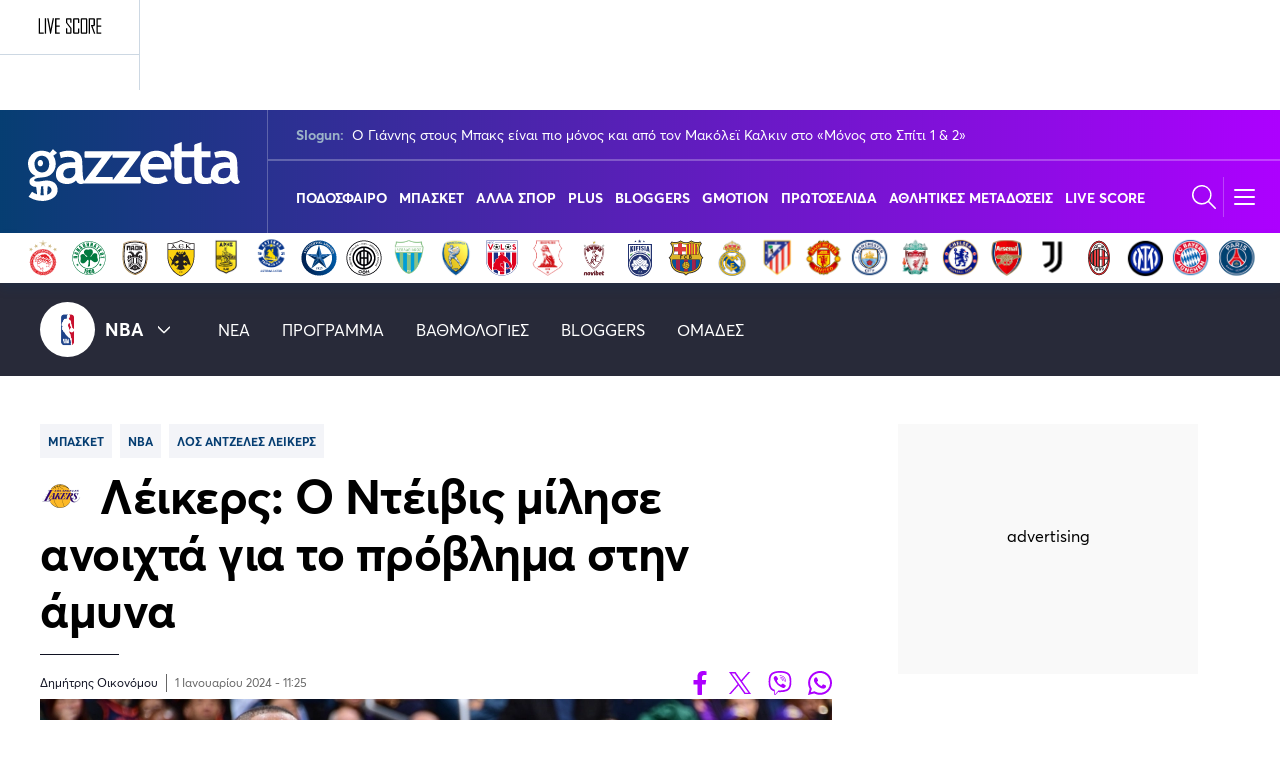

--- FILE ---
content_type: text/html; charset=UTF-8
request_url: https://www.gazzetta.gr/basketball/nba/2289709/leikers-o-nteibis-milise-anoihta-gia-problima-stin-amyna
body_size: 33600
content:
<!DOCTYPE html><html lang="el" dir="ltr" prefix="og: https://ogp.me/ns#" data-adman-async="true" class="no-js"><head><meta charset="utf-8"><title>Λέικερς: Ο Ντέιβις μίλησε ανοιχτά για το πρόβλημα στην άμυνα | Gazzetta</title><meta http-equiv="x-ua-compatible" content="ie=edge"><meta name="smartbanner:icon-apple" content="/themes/custom/wedia_webpack/dist/icons/appstore_default.jpg" /><meta name="smartbanner:button-url-google" content="https://play.google.com/store/apps/details?id=com.pinapps.gazzetta&amp;hl=el" /><meta name="smartbanner:button-url-apple" content="https://apps.apple.com/gr/app/gazzetta-gr/id351882625" /><meta name="smartbanner:icon-google" content="/themes/custom/wedia_webpack/dist/icons/gstore_default.png" /><link rel="shortcut icon" href="/themes/custom/wedia_webpack/dist/icons/favicon.ico?v2" type="image/x-icon" /><link rel="apple-touch-icon" href="/themes/custom/wedia_webpack/dist/icons/57.png?v2" /><link rel="apple-touch-icon" sizes="72x72" href="/themes/custom/wedia_webpack/dist/icons/72.png?v2" /><link rel="apple-touch-icon" sizes="114x114" href="/themes/custom/wedia_webpack/dist/icons/114.png?v2" /><link rel="apple-touch-icon" sizes="144x144" href="/themes/custom/wedia_webpack/dist/icons/144.png?v2" /><meta name="msapplication-TileImage" content="/themes/custom/wedia_webpack/dist/icons/w8.png?v2" /><meta name="msapplication-TileColor" content="#6e00a1" /><meta name="theme-color" content="#6e00a1" /><meta name="robots" content="max-image-preview:large"><link rel="icon" sizes="16x16" href="/themes/custom/wedia_webpack/dist/icons/favicon-16x16.png?v2" /><link rel="icon" sizes="32x32" href="/themes/custom/wedia_webpack/dist/icons/favicon-32x32.png?v2" /><link rel="icon" sizes="96x96" href="/themes/custom/wedia_webpack/dist/icons/favicon-96x96.png?v2" /><link rel="icon" sizes="192x192" href="/themes/custom/wedia_webpack/dist/icons/android-chrome-192x192.png?v2" /><link rel="icon" sizes="192x192" href="/themes/custom/wedia_webpack/dist/icons/android-icon-192x192.png?v2" /><link rel="icon" sizes="512x512" href="/themes/custom/wedia_webpack/dist/icons/android-chrome-512x512.png?v2" /><link rel="apple-touch-icon" sizes="57x57" href="/themes/custom/wedia_webpack/dist/icons/apple-icon-57x57.png?v2"><link rel="apple-touch-icon" sizes="60x60" href="/themes/custom/wedia_webpack/dist/icons/apple-icon-60x60.png?v2"><link rel="apple-touch-icon" sizes="72x72" href="/themes/custom/wedia_webpack/dist/icons/apple-icon-72x72.png?v2"><link rel="apple-touch-icon" sizes="76x76" href="/themes/custom/wedia_webpack/dist/icons/apple-icon-76x76.png?v2"><link rel="apple-touch-icon" sizes="114x114" href="/themes/custom/wedia_webpack/dist/icons/apple-icon-114x114.png?v2"><link rel="apple-touch-icon" sizes="120x120" href="/themes/custom/wedia_webpack/dist/icons/apple-icon-120x120.png?v2"><link rel="apple-touch-icon" sizes="144x144" href="/themes/custom/wedia_webpack/dist/icons/apple-icon-144x144.png?v2"><link rel="apple-touch-icon" sizes="152x152" href="/themes/custom/wedia_webpack/dist/icons/apple-icon-152x152.png?v2"><link rel="apple-touch-icon" sizes="180x180" href="/themes/custom/wedia_webpack/dist/icons/apple-icon-180x180.png?v2"><meta name="description" content="Οι ήττες αναδεικνύουν τα προβλήματα για τους Λέικερς, με τον Άντονι Ντέιβις να μιλάει για αυτά και ειδικά για την άμυνα." /><link rel="canonical" href="https://www.gazzetta.gr/basketball/nba/2289709/leikers-o-nteibis-milise-anoihta-gia-problima-stin-amyna" /><meta http-equiv="content-language" content="el" /><meta name="news_keywords" content="Μπάσκετ,NBA,Λος Άντζελες Λέικερς,Άντονι Ντέιβις" /><link rel="image_src" href="https://www.gazzetta.gr/sites/default/files/styles/og_image/public/2023-12/anthony_davis_getty1.jpg?itok=5uttcnlS" /><meta property="og:site_name" content="Gazzetta" /><meta property="og:type" content="article" /><meta property="og:url" content="https://www.gazzetta.gr/basketball/nba/2289709/leikers-o-nteibis-milise-anoihta-gia-problima-stin-amyna" /><meta property="og:title" content="Ο Ντέιβις μίλησε ανοιχτά για το πρόβλημα στην άμυνα των Λέικερς" /><meta property="og:description" content="Οι ήττες αναδεικνύουν τα προβλήματα για τους Λέικερς, με τον Άντονι Ντέιβις να μιλάει για αυτά και ειδικά για την άμυνα." /><meta property="og:image" content="https://www.gazzetta.gr/sites/default/files/styles/og_image/public/2023-12/anthony_davis_getty1.jpg?itok=5uttcnlS" /><meta property="og:image:url" content="https://www.gazzetta.gr/sites/default/files/styles/og_image/public/2023-12/anthony_davis_getty1.jpg?itok=5uttcnlS" /><meta property="og:image:secure_url" content="https://www.gazzetta.gr/sites/default/files/styles/og_image/public/2023-12/anthony_davis_getty1.jpg?itok=5uttcnlS" /><meta property="article:tag" content="Μπάσκετ" /><meta property="article:tag" content="NBA" /><meta property="article:tag" content="Λος Άντζελες Λέικερς" /><meta property="article:tag" content="" /><meta name="twitter:card" content="summary_large_image" /><meta name="twitter:site" content="@gazzetta_gr" /><meta name="twitter:description" content="Οι ήττες αναδεικνύουν τα προβλήματα για τους Λέικερς, με τον Άντονι Ντέιβις να μιλάει για αυτά και ειδικά για την άμυνα." /><meta name="twitter:title" content="Ο Ντέιβις μίλησε ανοιχτά για το πρόβλημα στην άμυνα των Λέικερς" /><meta name="twitter:site:id" content="93007636" /><meta name="twitter:url" content="https://www.gazzetta.gr/basketball/nba/2289709/leikers-o-nteibis-milise-anoihta-gia-problima-stin-amyna" /><meta name="twitter:image" content="https://www.gazzetta.gr/sites/default/files/styles/og_image/public/2023-12/anthony_davis_getty1.jpg?itok=5uttcnlS" /><meta name="Generator" content="Drupal 9 (https://www.drupal.org)" /><meta name="MobileOptimized" content="width" /><meta name="HandheldFriendly" content="true" /><meta name="viewport" content="width=device-width, initial-scale=1.0" /><script type="application/ld+json">{"@context": "https://schema.org","@type": "BreadcrumbList","itemListElement": [{"@type": "ListItem","position": "1","name": "Αρχική","item": "https://www.gazzetta.gr/"},{"@type": "ListItem","position": "2","name": "ΜΠΑΣΚΕΤ","item": "https://www.gazzetta.gr/basketball"},{"@type": "ListItem","position": "3","name": "NBA","item": "https://www.gazzetta.gr/basketball/nba"},{"@type": "ListItem","position": "4","name": "Λέικερς: Ο Ντέιβις μίλησε ανοιχτά για το πρόβλημα στην άμυνα","item": "https://www.gazzetta.gr/basketball/nba/2289709/leikers-o-nteibis-milise-anoihta-gia-problima-stin-amyna"}]}</script><script src="//cdn.orangeclickmedia.com/tech/gazzetta.gr_v2/ocm.js" async="async"></script><script type="text/javascript">
// Initialize the google variables.
var googletag = googletag || {};
googletag.cmd = googletag.cmd || [];
// Add a place to store the slot name variable.
googletag.slots = googletag.slots || {};
(function() {
var useSSL = "https:" == document.location.protocol;
var src = (useSSL ? 'https:' : 'http:') + '//securepubads.g.doubleclick.net/tag/js/gpt.js';
document.write('<scr' + 'ipt src="' + src + '"></scr' + 'ipt>');
})();
</script><script type="text/javascript">
// Start by defining breakpoints for this ad.
var mapping = googletag.sizeMapping()
.addSize([1024, 0], [[300, 250], [300, 600]])
.addSize([768, 0], [[300, 250], [300, 600]])
.addSize([340, 0], [])
.build();
googletag.slots["sidebar2"] = googletag.defineSlot("/37961657/gazzetta.gr/sidebar2", [[300, 250], [300, 600]], "js-dfp-tag-sidebar2")
.addService(googletag.pubads())
// Apply size mapping when there are breakpoints.
.defineSizeMapping(mapping)
;
</script><script type="text/javascript">
// Start by defining breakpoints for this ad.
var mapping = googletag.sizeMapping()
.addSize([1024, 0], [[300, 250], [300, 600]])
.addSize([768, 0], [[300, 250], [300, 600]])
.addSize([340, 0], [])
.build();
googletag.slots["sidebar1"] = googletag.defineSlot("/37961657/gazzetta.gr/sidebar1", [[300, 250], [300, 600]], "js-dfp-tag-sidebar1")
.addService(googletag.pubads())
// Apply size mapping when there are breakpoints.
.defineSizeMapping(mapping)
;
</script><script type="text/javascript">
// Start by defining breakpoints for this ad.
var mapping = googletag.sizeMapping()
.addSize([1024, 0], [[300, 250], [336, 280]])
.addSize([768, 0], [[300, 250], [336, 280]])
.addSize([340, 0], [[300, 250], [300, 600], [336, 280]])
.build();
googletag.slots["inline5"] = googletag.defineSlot("/37961657/gazzetta.gr/inline5", [[300, 250], [300, 600], [336, 280]], "js-dfp-tag-inline5")
.addService(googletag.pubads())
// Apply size mapping when there are breakpoints.
.defineSizeMapping(mapping)
;
</script><script type="text/javascript">
// Start by defining breakpoints for this ad.
var mapping = googletag.sizeMapping()
.addSize([1024, 0], [[300, 250], [336, 280]])
.addSize([768, 0], [[300, 250], [336, 280]])
.addSize([340, 0], [[300, 250], [300, 600], [336, 280]])
.build();
googletag.slots["inline4"] = googletag.defineSlot("/37961657/gazzetta.gr/inline4", [[300, 250], [300, 600], [336, 280]], "js-dfp-tag-inline4")
.addService(googletag.pubads())
// Apply size mapping when there are breakpoints.
.defineSizeMapping(mapping)
;
</script><script type="text/javascript">
// Start by defining breakpoints for this ad.
var mapping = googletag.sizeMapping()
.addSize([1024, 0], [[300, 250], [336, 280]])
.addSize([768, 0], [[300, 250], [336, 280]])
.addSize([340, 0], [[300, 250], [300, 600], [336, 280]])
.build();
googletag.slots["inline3"] = googletag.defineSlot("/37961657/gazzetta.gr/inline3", [[300, 250], [300, 600], [336, 280]], "js-dfp-tag-inline3")
.addService(googletag.pubads())
// Apply size mapping when there are breakpoints.
.defineSizeMapping(mapping)
;
</script><script type="text/javascript">
// Start by defining breakpoints for this ad.
var mapping = googletag.sizeMapping()
.addSize([1024, 0], [[300, 250], [336, 280]])
.addSize([768, 0], [[300, 250], [336, 280]])
.addSize([340, 0], [[300, 250], [300, 600], [336, 280]])
.build();
googletag.slots["inline2"] = googletag.defineSlot("/37961657/gazzetta.gr/inline2", [[300, 250], [300, 600], [336, 280]], "js-dfp-tag-inline2")
.addService(googletag.pubads())
// Apply size mapping when there are breakpoints.
.defineSizeMapping(mapping)
;
</script><script type="text/javascript">
// Start by defining breakpoints for this ad.
var mapping = googletag.sizeMapping()
.addSize([1024, 0], [])
.addSize([768, 0], [])
.addSize([340, 0], [[320, 50], [320, 100]])
.build();
googletag.slots["mobile_sticky"] = googletag.defineSlot("/37961657/gazzetta.gr/mobile_sticky", [[320, 50], [320, 100]], "js-dfp-tag-mobile_sticky")
.addService(googletag.pubads())
// Apply size mapping when there are breakpoints.
.defineSizeMapping(mapping)
;
</script><script type="text/javascript">
googletag.slots["prestitial"] = googletag.defineSlot("/37961657/gazzetta.gr/prestitial", [1, 1], "js-dfp-tag-prestitial")
.addService(googletag.pubads())
;
</script><script type="text/javascript">
googletag.cmd.push(function() {
googletag.pubads().setTargeting('content_type', ['Άρθρο']);
googletag.pubads().setTargeting('article_id', ['2289709']);
googletag.pubads().setTargeting('people', ['Άντονι Ντέιβις']);
googletag.pubads().setTargeting('reporter', ['Δημήτρης Οικονόμου']);
googletag.pubads().setTargeting('teams', ['Λος Άντζελες Λέικερς']);
googletag.pubads().setTargeting('competition', ['NBA']);
googletag.pubads().setTargeting('sport', ['Μπάσκετ']);
googletag.pubads().setTargeting('path', ['/basketball/nba/2289709/leikers-o-nteibis-milise-anoihta-gia-problima-stin-amyna']);
googletag.pubads().setTargeting('year', ['2024']);
googletag.pubads().setTargeting('brand_main', ['false']);
googletag.pubads().enableSingleRequest();
googletag.pubads().disableInitialLoad();
googletag.pubads().setCentering(true);
googletag.enableServices();
});
</script><link rel="icon" href="/themes/custom/wedia_webpack/dist/icons/favicon.ico" type="image/vnd.microsoft.icon" /><link rel="amphtml" href="https://www.gazzetta.gr/basketball/nba/2289709/leikers-o-nteibis-milise-anoihta-gia-problima-stin-amyna?amp" /><script type="text/javascript" async="true">function CreateQuantPnG() {
(function() {
var host = window.location.hostname;
var element = document.createElement('script');
var firstScript = document.getElementsByTagName('script')[0];
var url = 'https://cmp.inmobi.com'
.concat('/choice/', '8U8hwwyS8cLzr', '/', host, '/choice.js?tag_version=V3');
var uspTries = 0;
var uspTriesLimit = 3;
element.async = true;
element.type = 'text/javascript';
element.src = url;
firstScript.parentNode.insertBefore(element, firstScript);
function makeStub() {
var TCF_LOCATOR_NAME = '__tcfapiLocator';
var queue = [];
var win = window;
var cmpFrame;
function addFrame() {
var doc = win.document;
var otherCMP = !!(win.frames[TCF_LOCATOR_NAME]);
if (!otherCMP) {
if (doc.body) {
var iframe = doc.createElement('iframe');
iframe.style.cssText = 'display:none';
iframe.name = TCF_LOCATOR_NAME;
doc.body.appendChild(iframe);
} else {
setTimeout(addFrame, 5);
}
}
return !otherCMP;
}
function tcfAPIHandler() {
var gdprApplies;
var args = arguments;
if (!args.length) {
return queue;
} else if (args[0] === 'setGdprApplies') {
if (
args.length > 3 &&
args[2] === 2 &&
typeof args[3] === 'boolean'
) {
gdprApplies = args[3];
if (typeof args[2] === 'function') {
args[2]('set', true);
}
}
} else if (args[0] === 'ping') {
var retr = {
gdprApplies: gdprApplies,
cmpLoaded: false,
cmpStatus: 'stub'
};
if (typeof args[2] === 'function') {
args[2](retr);
}
} else {
if(args[0] === 'init' && typeof args[3] === 'object') {
args[3] = Object.assign(args[3], { tag_version: 'V3' });
}
queue.push(args);
}
}
function postMessageEventHandler(event) {
var msgIsString = typeof event.data === 'string';
var json = {};
try {
if (msgIsString) {
json = JSON.parse(event.data);
} else {
json = event.data;
}
} catch (ignore) {}
var payload = json.__tcfapiCall;
if (payload) {
window.__tcfapi(
payload.command,
payload.version,
function(retValue, success) {
var returnMsg = {
__tcfapiReturn: {
returnValue: retValue,
success: success,
callId: payload.callId
}
};
if (msgIsString) {
returnMsg = JSON.stringify(returnMsg);
}
if (event && event.source && event.source.postMessage) {
event.source.postMessage(returnMsg, '*');
}
},
payload.parameter
);
}
}
while (win) {
try {
if (win.frames[TCF_LOCATOR_NAME]) {
cmpFrame = win;
break;
}
} catch (ignore) {}
if (win === window.top) {
break;
}
win = win.parent;
}
if (!cmpFrame) {
addFrame();
win.__tcfapi = tcfAPIHandler;
win.addEventListener('message', postMessageEventHandler, false);
}
};
makeStub();
function makeGppStub() {
const CMP_ID = 10;
const SUPPORTED_APIS = [
'2:tcfeuv2',
'6:uspv1',
'7:usnatv1',
'8:usca',
'9:usvav1',
'10:uscov1',
'11:usutv1',
'12:usctv1'
];
window.__gpp_addFrame = function (n) {
if (!window.frames[n]) {
if (document.body) {
var i = document.createElement("iframe");
i.style.cssText = "display:none";
i.name = n;
document.body.appendChild(i);
} else {
window.setTimeout(window.__gpp_addFrame, 10, n);
}
}
};
window.__gpp_stub = function () {
var b = arguments;
__gpp.queue = __gpp.queue || [];
__gpp.events = __gpp.events || [];
if (!b.length || (b.length == 1 && b[0] == "queue")) {
return __gpp.queue;
}
if (b.length == 1 && b[0] == "events") {
return __gpp.events;
}
var cmd = b[0];
var clb = b.length > 1 ? b[1] : null;
var par = b.length > 2 ? b[2] : null;
if (cmd === "ping") {
clb(
{
gppVersion: "1.1", // must be “Version.Subversion”, current: “1.1”
cmpStatus: "stub", // possible values: stub, loading, loaded, error
cmpDisplayStatus: "hidden", // possible values: hidden, visible, disabled
signalStatus: "not ready", // possible values: not ready, ready
supportedAPIs: SUPPORTED_APIS, // list of supported APIs
cmpId: CMP_ID, // IAB assigned CMP ID, may be 0 during stub/loading
sectionList: [],
applicableSections: [-1],
gppString: "",
parsedSections: {},
},
true
);
} else if (cmd === "addEventListener") {
if (!("lastId" in __gpp)) {
__gpp.lastId = 0;
}
__gpp.lastId++;
var lnr = __gpp.lastId;
__gpp.events.push({
id: lnr,
callback: clb,
parameter: par,
});
clb(
{
eventName: "listenerRegistered",
listenerId: lnr, // Registered ID of the listener
data: true, // positive signal
pingData: {
gppVersion: "1.1", // must be “Version.Subversion”, current: “1.1”
cmpStatus: "stub", // possible values: stub, loading, loaded, error
cmpDisplayStatus: "hidden", // possible values: hidden, visible, disabled
signalStatus: "not ready", // possible values: not ready, ready
supportedAPIs: SUPPORTED_APIS, // list of supported APIs
cmpId: CMP_ID, // list of supported APIs
sectionList: [],
applicableSections: [-1],
gppString: "",
parsedSections: {},
},
},
true
);
} else if (cmd === "removeEventListener") {
var success = false;
for (var i = 0; i < __gpp.events.length; i++) {
if (__gpp.events[i].id == par) {
__gpp.events.splice(i, 1);
success = true;
break;
}
}
clb(
{
eventName: "listenerRemoved",
listenerId: par, // Registered ID of the listener
data: success, // status info
pingData: {
gppVersion: "1.1", // must be “Version.Subversion”, current: “1.1”
cmpStatus: "stub", // possible values: stub, loading, loaded, error
cmpDisplayStatus: "hidden", // possible values: hidden, visible, disabled
signalStatus: "not ready", // possible values: not ready, ready
supportedAPIs: SUPPORTED_APIS, // list of supported APIs
cmpId: CMP_ID, // CMP ID
sectionList: [],
applicableSections: [-1],
gppString: "",
parsedSections: {},
},
},
true
);
} else if (cmd === "hasSection") {
clb(false, true);
} else if (cmd === "getSection" || cmd === "getField") {
clb(null, true);
}
//queue all other commands
else {
__gpp.queue.push([].slice.apply(b));
}
};
window.__gpp_msghandler = function (event) {
var msgIsString = typeof event.data === "string";
try {
var json = msgIsString ? JSON.parse(event.data) : event.data;
} catch (e) {
var json = null;
}
if (typeof json === "object" && json !== null && "__gppCall" in json) {
var i = json.__gppCall;
window.__gpp(
i.command,
function (retValue, success) {
var returnMsg = {
__gppReturn: {
returnValue: retValue,
success: success,
callId: i.callId,
},
};
event.source.postMessage(msgIsString ? JSON.stringify(returnMsg) : returnMsg, "*");
},
"parameter" in i ? i.parameter : null,
"version" in i ? i.version : "1.1"
);
}
};
if (!("__gpp" in window) || typeof window.__gpp !== "function") {
window.__gpp = window.__gpp_stub;
window.addEventListener("message", window.__gpp_msghandler, false);
window.__gpp_addFrame("__gppLocator");
}
};
makeGppStub();
var uspStubFunction = function() {
var arg = arguments;
if (typeof window.__uspapi !== uspStubFunction) {
setTimeout(function() {
if (typeof window.__uspapi !== 'undefined') {
window.__uspapi.apply(window.__uspapi, arg);
}
}, 500);
}
};
var checkIfUspIsReady = function() {
uspTries++;
if (window.__uspapi === uspStubFunction && uspTries < uspTriesLimit) {
console.warn('USP is not accessible');
} else {
clearInterval(uspInterval);
}
};
if (typeof window.__uspapi === 'undefined') {
window.__uspapi = uspStubFunction;
var uspInterval = setInterval(checkIfUspIsReady, 6000);
}
__tcfapi('getTCData', 2, function(tcData, success) {
if (success == true) {
var smoGDPRFlag = 1;
var smoGDPRConsentString = tcData.tcString;
const tcDataAvailableEvent = new CustomEvent('tcDataAvailable', {
detail: {
consentString: smoGDPRConsentString
}
});
document.dispatchEvent(tcDataAvailableEvent);
} else {
var smoGDPRFlag = 0;
var smoGDPRConsentString = null;
}
try {
var smoRand = Math.random() * 100000000000000000;
smoTrSeq = (typeof(smoTrSeq) != "undefined") ? smoTrSeq + 1 : 0;
var smoPrtKey = 'omdgr/1';
var smoPUrl = escape(window != parent ? document.referrer : document.location.href);
var smoIframe = window != parent ? '&nIframe=1' : '';
var smoParams = '&sType=view&nCampaignId=1';
var smoProto = (document.location.protocol == 'https:') ? "https:" : "http:";
var smoTrUrl = smoProto + '//uip.semasio.net/' + smoPrtKey + '/info?gdpr=' + smoGDPRFlag + '&gdpr_consent=' + smoGDPRConsentString + '&_referrer=' + smoPUrl + smoParams + '&nJs=1&_ignore=' + smoRand + smoIframe;
var smoTrImg = new Image();
smoTrImg.src = smoTrUrl;
} catch (err) {
console.log('Semasio Error: ', err);
}
});
})();
}
let cmpExecuted = false;
const cmpEvents = ["click", "scroll", "keydown", "mousemove", "touchstart", "pointerdown"];
function runOnceOnUserInteraction() {
if (!cmpExecuted) {
cmpExecuted = true;
CreateQuantPnG();
cmpEvents.forEach(event => {
document.removeEventListener(event, runOnceOnUserInteraction);
});
}
}
cmpEvents.forEach(event => {
document.addEventListener(event, runOnceOnUserInteraction, { passive: true, once: true });
});
window.mobileStickyBottom_refresh = 31000;
window.mobileStickyBottom_showCloseButtonAfterXndAd = 1;
window.mobileStickyBottom_showCloseButtonDelay = 60000;
window.mobileStickyBottom_closeButtonPosition = {
top: '-34px', //-34px
left: '4px'  // 4px
};
document.addEventListener("DOMContentLoaded", function () {
const consentLink = document.querySelector('.manage-consent');
if (consentLink) {
consentLink.addEventListener("click", function (e) {
e.preventDefault();
if (typeof __tcfapi !== 'undefined') {
__tcfapi('displayConsentUi', 2, function () {
// console.log("Consent UI displayed.");
});
}
});
}
});</script><script type="text/javascript" src="https://static.adman.gr/adman.js"></script><script type="text/javascript">window.AdmanQueue = window.AdmanQueue || [];
Adman.globalProfileOption = { content_type:"article",article_id:"2289709",path:"/basketball/nba/2289709/leikers-o-nteibis-milise-anoihta-gia-problima-stin-amyna",year:"2024",teams:"Λος Άντζελες Λέικερς",native:0,without_textlink:0,reporter:"Δημήτρης Οικονόμου",people:"Άντονι Ντέιβις",competition:"NBA",sport:"Μπάσκετ" };
window.GrXGlobalKeyValues = { content_type:"article",article_id:"2289709",path:"/basketball/nba/2289709/leikers-o-nteibis-milise-anoihta-gia-problima-stin-amyna",year:"2024",teams:"Λος Άντζελες Λέικερς",native:0,without_textlink:0,reporter:"Δημήτρης Οικονόμου",people:"Άντονι Ντέιβις",competition:"NBA",sport:"Μπάσκετ" };</script><script type="text/javascript" defer="true" src="https://cdn.onesignal.com/sdks/web/v16/OneSignalSDK.page.js"></script><script type="text/javascript">window.OneSignalDeferred = window.OneSignalDeferred || [];
OneSignalDeferred.push(function(OneSignal) {
OneSignal.init({
appId: 'aa2a1610-2d68-49a9-bbfe-990b024e2b59',
});
});
</script><link rel="stylesheet" media="all" href="/modules/custom/wparts/assets/css/Comments.css?t6dt7e" /><link rel="stylesheet" media="all" href="/modules/custom/wparts/assets/css/flow.css?t6dt7e" /><link rel="stylesheet" media="all" href="/modules/custom/wmenu/assets/dist/gzt_header_v2.css?t6dt7e" /><link rel="stylesheet" media="all" href="/modules/custom/wparts/assets/css/game_center_widget_v2.css?t6dt7e" /><link rel="stylesheet" media="all" href="/themes/custom/wedia_webpack/dist/style.css?t6dt7e" /><link rel="preconnect" href="https://securepubads.g.doubleclick.net"><link rel="preconnect" href="https://www.youtube.com"><script async src="https://www.googletagmanager.com/gtag/js?id=G-NR9Z5RE3R0"></script><script>
window.dataLayer = window.dataLayer || [];
function gtag(){dataLayer.push(arguments);}
gtag('js', new Date());
gtag('config', 'G-NR9Z5RE3R0');
</script><script>(function(w,d,s,l,i){w[l]=w[l]||[];w[l].push({'gtm.start':
new Date().getTime(),event:'gtm.js'});var f=d.getElementsByTagName(s)[0],
j=d.createElement(s),dl=l!='dataLayer'?'&l='+l:'';j.async=true;j.src=
'https://www.googletagmanager.com/gtm.js?id='+i+dl;f.parentNode.insertBefore(j,f);
})(window,document,'script','dataLayer','GTM-T8TRG8');</script><style>
.eurobasket-head__sponsors p {
margin-bottom: 5px;
text-align: center;
position: relative!important;
}
.admanager-content.adblock-in-region-body-region.tag-skin {
height: 0;
margin: 0;
}
.live__status.border-100.columns.is-gapless.is-justify-content-space-between.is-mobile .h1 {
padding: 380px 50px 50px 50px;
}
@media screen and (max-width:768px){
.live__status.border-100.columns.is-gapless.is-justify-content-space-between.is-mobile .h1 {
padding: 0;
}
}
.glomex-embed-iframe{margin-bottom: 5rem;}
div#ImgModal {
display: none!important;
}
.menu-main li:nth-child(11n) a img, .menu-main li:nth-child(7n) a img {
position: absolute;
left: 0;
}
@media screen and (max-width: 769px){
.huge__text article.mb-64 {
margin-bottom: 0 !important;
}
.huge__text article .huge__info{
margin-top: auto;
margin-bottom: 56px;
}
}
.votes-area__sponsors p{font-size: 20px;}
@media screen and (min-width: 1360px){
.menu-main a{
font-size: 13.5px;
}
@media screen and (max-width: 768px){
.live_event_main_content .sponsor-cover {
max-width: 187px!important;
}
}
.live_event aside .live_chat .live_event_commentary .sponsor-cover{display: none!important}
</style><script>
(function (e, x, i, t, b) {e["ExitBeeObject"] = b;e[b] = e[b] ||
function () { (e[b].args = e[b].args || []).push(arguments);};
a = x.createElement(i), m = x.getElementsByTagName(i)[0];
a.async = 1;a.src = t;m.parentNode.insertBefore(a, m) })
(window, document, "script", "https://cdn.exitbee.com/xtb.min.js", "xtb")
xtb("loadSite", "5606");
</script><script type="text/javascript">
// Load the first script after 3 seconds
//  setTimeout(function() {
//    var scriptAdman = document.createElement('script');
//    scriptAdman.src = "https://static.adman.gr/adman.js";
//    document.head.appendChild(scriptAdman);
//  }, 3000);
// Load the second script after 5 seconds
//  setTimeout(function() {
//    var scriptYoutube = document.createElement('script');
//    scriptYoutube.src = "https://www.youtube.com/iframe_api";
//    document.head.appendChild(scriptYoutube);
//  }, 5000);
</script><script src="https://t.atmng.io/adweb/TPHL_TnLa.prod.js" async></script><script type="text/javascript">
<!--//--><![CDATA[// ><!--
<!--//--><![CDATA[// ><!--
var oddsServe=function(placement,competition,match,node){
if (!node) {
var s=document.readyState==='loading'?document.getElementsByTagName('script'):[];
node=s.length?s[s.length-1].parentNode:null;
}
oddsServe.queue.push({contentUnitId:placement,competition:competition,match:match,node:node});
};
oddsServe.onInit=function(callbacks) {
document.addEventListener('tcDataAvailable', function(event) {
callbacks.setGdprOptions({
gdpr:1,
gdpr_pd:1,
gdpr_consent: event.detail.consentString,
});
});
};
oddsServe.options={gdpr_wait:true};
oddsServe.queue=[];
//--><!]]]]><![CDATA[>
//--><!]]>
</script><script type="text/javascript" src="https://creative-cdn.oddsserve.com/loader.js?publisher=gazzetta" async=""></script><link rel="preload" href="/themes/custom/wedia_webpack/src/fonts/Averta-Bold.woff2" type="font/woff2" as="font" crossorigin><link rel="preload" href="/themes/custom/wedia_webpack/src/fonts/Averta-Regular.woff2" type="font/woff2" as="font" crossorigin><meta property="fb:pages" content="102175189751" /></head><body class="path-node node--type-article" id="lm-ad"><script>
gtag('event', 'page_analytics', {
"live": "No",      'date': '2024-01-01T11:25:00+02:00',      'sport': 'Μπάσκετ',      'competition': 'NBA',                  'author': 'Δημήτρης Οικονόμου',            'player': 'Άντονι Ντέιβις',      'gztcountry': 'Greece',
'page_url': 'https://www.gazzetta.gr/basketball/nba/2289709/leikers-o-nteibis-milise-anoihta-gia-problima-stin-amyna'
});
</script><div id="block-dfptagprestitial-3"><div class="admanager-content adblock-in-region-body-region tag-prestitial"><div id="js-dfp-tag-prestitial" data-ocm-ad></div></div></div><style type="text/css">
<!--
#lm_sticky_mobile_top > div,
#lm_sticky_mobile_top > div > div {
width: 100% !important;
position: relative !important;
height: 100% !important;
transform-box: none!important;
transform: none !important;
margin: 0 auto;
text-align: center;
display: block;
}
#block-dfptagprestitial-3 .tag-prestitial,
#block-dfptagprestitial-4 .tag-prestitial {
height: 0;
}</style><style type="text/css">
<!--.gzt_mission__main__content_item figure:before{display:none!important;}</style><div class="admanager-content " data-ad-id="3" id="adm_skins_1x1"><script>Adman.ws({ws:'1313',s:'1x1',h:'gazzetta.adman.gr',elementId:'lm-ad'})</script></div><div id="mobile_sticky_ad" class="bottom-ad"><div id="mobile_sticky_ad__button-area" style="display:none"> <button id="mobile_sticky_ad__button" aria-label="Close"></button></div><div id="mobile_sticky_ad__dfp"><div id="js-dfp-tag-mobile_sticky" data-ocm-ad></div></div></div><div class="admanager-content " data-ad-id="5" id="adm_in_read_1x1"><script>Adman.ws({ws:'1312',s:'1x1',h:'gazzetta.adman.gr',elementId:'lm-ad'})</script></div><div class="admanager-content " data-ad-id="23" id="adm_adman_wave"><script>Adman.ws({ws:'1316',s:'1x1',h:'gazzetta.adman.gr',elementId:'lm-ad'})</script></div> <a href="#main-content" class="visually-hidden focusable skip-link"> Παράκαμψη προς το κυρίως περιεχόμενο </a><div id="game_center_widget" data-sponsor-url="https://pro.novibet.gr/sports/special-nodeposit-offer-nova" data-sponsor-desktop="/sites/default/files/promos/novibet_logo.webp" data-sponsor-mobile="/sites/default/files/promos/novibet_logo.webp" data-odds-placement='607ff4eb651af1feabdaaba27963964c'></div> <header class="header_v2 sticky"><div class="is-hidden-touch"><div class="header_v2__logo-area"> <a href="/"> <img src="/themes/custom/wedia_webpack/logo.svg" alt="gazzetta.gr" width="212" height="57"/> </a></div><div class="header_v2__slogan-area"> <a href="/sloguns" class="header_v2__slogan-area__ellipsis is-white"> <strong>Slogun:</strong><span>Ο Γιάννης στους Μπακς είναι πιο μόνος και από τον Μακόλεϊ Καλκιν στο «Μόνος στο Σπίτι 1 &amp; 2»</span> </a></div><div class="header_v2__menu-area"><ul><li class='hoverable'> <a href="/football" > <span>ΠΟΔΟΣΦΑΙΡΟ</span> </a><ul class="header_v2__menu-area__submenu" id="submenu-1"><li> <a href="/football/superleague" > <img src="/sites/default/files/main_Menu_League_icons/greek-superleague-menu2.webp" width="24px" height="24px" alt="Εικόνα Stoiximan Super League "> <span>Stoiximan Super League </span> </a></li><li> <a href="/football/superleague-2" > <img src="/sites/default/files/main_Menu_League_icons/superleague2square.svg" width="24px" height="24px" alt="Εικόνα Super League 2"> <span>Super League 2</span> </a></li><li> <a href="/football/champions-league" > <img src="/sites/default/files/main_Menu_League_icons/logos_champions_league-min-min.svg" width="24px" height="24px" alt="Εικόνα Champions League"> <span>Champions League</span> </a></li><li> <a href="/football/europa-league" > <img src="/sites/default/files/main_Menu_League_icons/logos_europa_league-min-min.svg" width="24px" height="24px" alt="Εικόνα Europa League"> <span>Europa League</span> </a></li><li> <a href="/football/europa-conference-league" > <img src="/sites/default/files/main_Menu_League_icons/logos_eu-conf.svg" width="24px" height="24px" alt="Εικόνα Conference League"> <span>Conference League</span> </a></li><li> <a href="/football/kypello-elladas" > <img src="/sites/default/files/promos/grp.png" width="24px" height="24px" alt="Εικόνα Κύπελλο Ελλάδας Betsson"> <span>Κύπελλο Ελλάδας Betsson</span> </a></li><li> <a href="/football/premier-league" > <img src="/sites/default/files/main_Menu_League_icons/logos_premier_league-min-min.svg" width="24px" height="24px" alt="Εικόνα Premier League"> <span>Premier League</span> </a></li><li> <a href="/football/la-liga" > <img src="/sites/default/files/main_Menu_League_icons/logos_la_liga-min.svg" width="24px" height="24px" alt="Εικόνα La Liga"> <span>La Liga</span> </a></li><li> <a href="/taxonomy/term/39" > <img src="/sites/default/files/main_Menu_League_icons/logos_serie_a-min-min.svg" width="24px" height="24px" alt="Εικόνα Serie A"> <span>Serie A</span> </a></li><li> <a href="/football/bundesliga" > <img src="/sites/default/files/main_Menu_League_icons/logos_bundesliga-min-min.svg" width="24px" height="24px" alt="Εικόνα Bundesliga"> <span>Bundesliga</span> </a></li><li> <a href="/football/ligue-1" > <img src="/sites/default/files/2023-03/ligue1-01.svg" width="24px" height="24px" alt="Εικόνα Ligue 1"> <span>Ligue 1</span> </a></li><li> <a href="/football/ellada" > <img src="/sites/default/files/main_Menu_League_icons/Greece_National_Football_Team.svg" width="24px" height="24px" alt="Εικόνα Εθνική Ελλάδος"> <span>Εθνική Ελλάδος</span> </a></li><li> <a href="/football/prokrimatika-mundial" > <span>Μουντιάλ 2026</span> </a></li><li> <a href="/wyscout-analysis" > <span>Wyscout Analysis</span> </a></li><li> <a href="/football/europe" > <span>Ευρώπη</span> </a></li><li> <a href="/football/world" > <span>Κόσμος</span> </a></li></ul></li><li class='hoverable'> <a href="/basketball" > <span>ΜΠΑΣΚΕΤ</span> </a><ul class="header_v2__menu-area__submenu" id="submenu-2"><li> <a href="/basketball/basket-league" > <img src="/sites/default/files/main_Menu_League_icons/logos_stoiximan_gbl.svg" width="24px" height="24px" alt="Εικόνα Stoiximan GBL"> <span>Stoiximan GBL</span> </a></li><li> <a href="/basketball/euroleague" > <img src="/sites/default/files/main_Menu_League_icons/euroleague-01.svg" width="24px" height="24px" alt="Εικόνα EuroLeague"> <span>EuroLeague</span> </a></li><li> <a href="/basketball/basketball-champions-league" > <img src="/sites/default/files/main_Menu_League_icons/basketcl-011.svg" width="24px" height="24px" alt="Εικόνα Champions League"> <span>Champions League</span> </a></li><li> <a href="/basketball/nba" > <span>NBA</span> </a></li><li> <a href="/basketball/ellada" > <img src="/sites/default/files/main_Menu_League_icons/superleague2-01.svg" width="24px" height="24px" alt="Εικόνα Εθνική Μπάσκετ"> <span>Εθνική Μπάσκετ</span> </a></li><li> <a href="/basketball/a2-mpasket" > <img src="/sites/default/files/promos/elite-a2.png" width="24px" height="24px" alt="Εικόνα Elite League"> <span>Elite League</span> </a></li><li> <a href="/basketball/a1-mpasket-gynaikon" > <img src="/sites/default/files/promos/a1-wo.png" width="24px" height="24px" alt="Εικόνα Α1 Γυναικών"> <span>Α1 Γυναικών</span> </a></li><li> <a href="/basketball/kypello-elladas" > <img src="/sites/default/files/main_Menu_League_icons/logos_eok.svg" width="24px" height="24px" alt="Εικόνα Κύπελλο Ελλάδος"> <span>Κύπελλο Ελλάδος</span> </a></li><li> <a href="/basketball/eurocup" > <img src="/sites/default/files/main_Menu_League_icons/eurocup-01.svg" width="24px" height="24px" alt="Εικόνα EuroCup"> <span>EuroCup</span> </a></li><li> <a href="/basketball/pagkosmio-kypello" > <span>Mundobasket</span> </a></li><li> <a href="/basketball/basketaki-erasitehniko-protathlima-mpasket" > <img src="/sites/default/files/main_Menu_League_icons/basketaki-logo-2609.svg" width="24px" height="24px" alt="Εικόνα Basketaki"> <span>Basketaki</span> </a></li><li> <a href="/basketball/eurobasket" > <img src="/sites/default/files/main_Menu_League_icons/Eurobasket_25_logo-02.svg" width="24px" height="24px" alt="Εικόνα Eurobasket"> <span>Eurobasket</span> </a></li></ul></li><li class='hoverable'> <a href="/other-sports" > <span>ΑΛΛΑ ΣΠΟΡ</span> </a><ul class="header_v2__menu-area__submenu" id="submenu-3"><li> <a href="/volleyball" > <img src="/sites/default/files/Header_Icons2/volley.svg" width="24px" height="24px" alt="Εικόνα Βόλεϊ"> <span>Βόλεϊ</span> </a></li><li> <a href="/tennis" > <img src="/sites/default/files/Header_Icons2/tennis.svg" width="24px" height="24px" alt="Εικόνα Τένις"> <span>Τένις</span> </a></li><li> <a href="/handball" > <img src="/sites/default/files/Header_Icons2/handball.svg" width="24px" height="24px" alt="Εικόνα Χάντμπολ"> <span>Χάντμπολ</span> </a></li><li> <a href="/polo" > <img src="/sites/default/files/Header_Icons2/polo.svg" width="24px" height="24px" alt="Εικόνα Πόλο"> <span>Πόλο</span> </a></li><li> <a href="/stibos" > <img src="/sites/default/files/Header_Icons2/stivos.svg" width="24px" height="24px" alt="Εικόνα Στίβος"> <span>Στίβος</span> </a></li><li> <a href="/gymnastiki" > <img src="/sites/default/files/Header_Icons2/gymnastics.svg" width="24px" height="24px" alt="Εικόνα Γυμναστική"> <span>Γυμναστική</span> </a></li><li> <a href="/kolymbisi" > <img src="/sites/default/files/Header_Icons2/kolimvisi.svg" width="24px" height="24px" alt="Εικόνα Κολύμβηση"> <span>Κολύμβηση</span> </a></li><li> <a href="/mpits-bolei" > <img src="/sites/default/files/Header_Icons2/beach_volley.svg" width="24px" height="24px" alt="Εικόνα Μπιτς Βόλεϊ"> <span>Μπιτς Βόλεϊ</span> </a></li><li> <a href="/istioploia" > <img src="/sites/default/files/Header_Icons2/istioploia.svg" width="24px" height="24px" alt="Εικόνα Ιστιοπλοΐα"> <span>Ιστιοπλοΐα</span> </a></li><li> <a href="/kopilasia" > <img src="/sites/default/files/Header_Icons2/kopilasia.svg" width="24px" height="24px" alt="Εικόνα Κωπηλασία"> <span>Κωπηλασία</span> </a></li><li> <a href="/xifaskia" > <img src="/sites/default/files/Header_Icons2/xifaskia.svg" width="24px" height="24px" alt="Εικόνα Ξιφασκία"> <span>Ξιφασκία</span> </a></li><li> <a href="/skopoboli" > <img src="/sites/default/files/Header_Icons2/skopovoli.svg" width="24px" height="24px" alt="Εικόνα Σκοποβολή"> <span>Σκοποβολή</span> </a></li><li> <a href="/pali" > <img src="/sites/default/files/Header_Icons2/pali.svg" width="24px" height="24px" alt="Εικόνα Πάλη"> <span>Πάλη</span> </a></li><li> <a href="/tae-kbon-nto" > <img src="/sites/default/files/Header_Icons2/%CF%84%CE%B1%CE%B5%CE%BA%CE%B2%CE%BF%CE%BD%CF%84%CE%BF.svg" width="24px" height="24px" alt="Εικόνα Τάε κβον ντο"> <span>Τάε κβον ντο</span> </a></li><li> <a href="/tzoynto" > <img src="/sites/default/files/Header_Icons2/tzoudo.svg" width="24px" height="24px" alt="Εικόνα Τζούντο"> <span>Τζούντο</span> </a></li><li> <a href="/pingk-pongk" > <img src="/sites/default/files/Header_Icons2/ping-pong.svg" width="24px" height="24px" alt="Εικόνα Πινγκ - πονγκ"> <span>Πινγκ - πονγκ</span> </a></li><li> <a href="/mahitika-athlimata" > <img src="/sites/default/files/Header_Icons2/maxhtika_ahtlimata.svg" width="24px" height="24px" alt="Εικόνα Μαχητικά Αθλήματα"> <span>Μαχητικά Αθλήματα</span> </a></li><li> <a href="/pygmahia" > <img src="/sites/default/files/Header_Icons2/pigmaxia.svg" width="24px" height="24px" alt="Εικόνα Πυγμαχία"> <span>Πυγμαχία</span> </a></li><li> <a href="/arsi-baron" > <img src="/sites/default/files/Header_Icons2/arsi_varwn.svg" width="24px" height="24px" alt="Εικόνα Άρση Βαρών"> <span>Άρση Βαρών</span> </a></li></ul></li><li class='hoverable'> <a href="/plus" > <span>PLUS</span> </a><ul class="header_v2__menu-area__submenu" id="submenu-4"><li> <a href="/plus/politiki" > <span>Πολιτική</span> </a></li><li> <a href="/plus/koinwnia" > <span>Κοινωνία</span> </a></li><li> <a href="/plus/diethni" > <span>Διεθνή</span> </a></li><li> <a href="/plus/viral" > <span>Viral</span> </a></li><li> <a href="/plus/texnologia" > <span>Τεχνολογία</span> </a></li><li> <a href="/plus/ygeia" > <span>Υγεία</span> </a></li><li> <a href="/plus/showbiz" > <span>Showbiz</span> </a></li></ul></li><li > <a href="https://www.gazzetta.gr/bloggers" > <span>BLOGGERS</span> </a></li><li class='hoverable'> <a href="/gmotion" > <span>GMOTION</span> </a><ul class="header_v2__menu-area__submenu" id="submenu-6"><li> <a href="/in-motion/formula1" > <span>GMotion F1</span> </a></li><li> <a href="https://guide.gazzetta.gr/formula1-2024-25" > <span>Οδηγός F1</span> </a></li><li> <a href="/gmotion/wrc" > <span>GMotion WRC</span> </a></li><li> <a href="/in-motion/motogp" > <span>GMotion MotoGP</span> </a></li></ul></li><li > <a href="/protoselida/athlitikes-efimerides" > <span>ΠΡΩΤΟΣΕΛΙΔΑ</span> </a></li><li > <a href="/tv-program" > <span>ΑΘΛΗΤΙΚΕΣ ΜΕΤΑΔΟΣΕΙΣ</span> </a></li><li > <a href="/livescore" > <span>LIVE SCORE</span> </a></li><li > <a href="/gwomen" > <span>GWOMEN</span> </a></li><li > <a href="/galacticos" > <span>GALACTICOS</span> </a></li><li > <a href="/athlitiki-icho" > <span>ΑΘΛΗΤΙΚΗ ΗΧΩ</span> </a></li></ul><div class="header_v2__btns-area is-hidden-touch"> <a href="#" class="search"> <svg width="40" height="40" fill="none" xmlns="http://www.w3.org/2000/svg"> <path fill-rule="evenodd" clip-rule="evenodd" d="M13.975 8.782A9.813 9.813 0 1 0 24.2 25.262l6.519 6.52a.75.75 0 1 0 1.06-1.061l-6.518-6.52a9.812 9.812 0 0 0-11.287-15.42Zm9.74 14.884A8.313 8.313 0 1 0 11.91 11.96a8.313 8.313 0 0 0 11.806 11.706Z" fill="currentColor"/> </svg> <svg width="40" height="40" fill="none" xmlns="http://www.w3.org/2000/svg"> <path fill-rule="evenodd" clip-rule="evenodd" d="M12.705 27.71c-.39-.393-.468-.948-.176-1.242l13.747-13.83c.291-.294.844-.215 1.233.177.39.392.468.947.177 1.241l-13.747 13.83c-.292.294-.845.215-1.234-.177Z" fill="#000"/> <path fill-rule="evenodd" clip-rule="evenodd" d="M12.295 12.71c.39-.393.942-.472 1.234-.178l13.747 13.83c.291.294.213.85-.177 1.241-.39.392-.941.471-1.233.178L12.119 13.95c-.292-.294-.213-.85.176-1.242Z" fill="#000"/> </svg> </a> <a href="#" class="burger"> <span></span> <span></span> <span></span> </a></div></div><div class="header_v2__secondary-menu custom-overflow"><div class="header_v2__secondary-menu__container"><ul><li class="custom-overflow"><p class="header_v2__secondary-menu__title"> <a href="#" > <span>ΕΚΠΟΜΠΕΣ</span> </a></p><ul class="is-flex is-flex-direction-column"><li> <a href="https://www.youtube.com/watch?v=babAD3x1LO0&amp;list=PLwByjMrnieh8Fn4JDLu7PMmAM7PFNz9B3" > Galacticos </a></li><li> <a href="https://www.youtube.com/watch?v=2fRxMwmgOos&amp;list=PLwByjMrnieh-ekxI-ct6GN_gsXIcVNMuL" > Gazz Floor by Novibet </a></li><li> <a href="https://www.gazzetta.gr/podcast/vidcast-old-school" > Old School </a></li><li> <a href="https://www.youtube.com/playlist?list=PLwByjMrnieh8srDIpCduNx5Ee2esDWiBr" > Μεταβίβαση </a></li><li> <a href="/tag/ston-anakriti" > Στον Ανακριτή </a></li></ul></li><li class="custom-overflow"><p class="header_v2__secondary-menu__title"> <a href="#" > <span>PODCASTS</span> </a></p><ul class="is-flex is-flex-direction-column"><li> <a href="/podcast/split" > ΣΠΛΙΤ </a></li><li> <a href="/podcast/transfer-stories" > Transfer Stories </a></li><li> <a href="https://www.gazzetta.gr/podcast/gmotion-podcast" > gMotion </a></li></ul></li><li class="custom-overflow"><p class="header_v2__secondary-menu__title"> <a href="#" > <span>GAZZETTA ACTS</span> </a></p><ul class="is-flex is-flex-direction-column"><li> <a href="/gazzetta-for-her" > Gazzetta For Her </a></li><li> <a href="/thema-isotitas" > Θέμα Ισότητας </a></li><li> <a href="https://www.gazzetta.gr/giatonalexandro" > Για τον Αλέξανδρο </a></li><li> <a href="https://specials.gazzetta.gr/football/alkis-kampanos-komik/?_gl=1%2A1a92iha%2A_ga%2AMTA1Mzc3NDU5Ni4xNzA0NzI2MDA0%2A_ga_NR9Z5RE3R0%2AMTcwNjc3NTI5MC44LjEuMTcwNjc3NTg0Ni4wLjAuMA.." > #GiatonAlki </a></li><li> <a href="https://specials.gazzetta.gr/i-mitrotita-ston-pagko/index.html" > Η μητρότητα στον πάγκο </a></li></ul></li><li class="custom-overflow"><p class="header_v2__secondary-menu__title"> <a href="#" > <span>GAZZETTA SPECIALS</span> </a></p><ul class="is-flex is-flex-direction-column"><li> <a href="https://www.gazzetta.gr/unique" > Unique </a></li><li> <a href="/wyscout-analysis" > Wyscout Analysis </a></li><li> <a href="https://www.gazzetta.gr/instat-analysis" > InStat Analysis </a></li><li> <a href="https://www.gazzetta.gr/tag/synenteyxi" > Συνεντεύξεις </a></li><li> <a href="https://www.youtube.com/watch?v=jFUD39o742Y&amp;t=2374s" > Μεγάλη μου Αγάπη </a></li><li> <a href="https://www.youtube.com/watch?v=Hbjga7ADdqg" > Μια Ιστορία από την Πόλη </a></li></ul></li></ul><div class="header_v2__secondary-menu__logos"> <a href="/gmotion" > <img src="/sites/default/files/logos/gmotion.svg" alt="Εικόνα Gmotion" loading="lazy" width="130" height="40"> </a> <a href="/plus" > <img src="/sites/default/files/logos/plus.svg" alt="Εικόνα Plus" loading="lazy" width="130" height="40"> </a> <a href="/gwomen" > <img src="/sites/default/files/logos/gwomen.svg" alt="Εικόνα gWomen" loading="lazy" width="130" height="40"> </a></div><div class="header_v2__secondary-menu__socials"><p class="header_v2__secondary-menu__socials__title"> FOLLOW US</p><div class="is-flex is-justify-content-center"> <a href="https://www.facebook.com/gazzetta.gr/" target="_blank" title="Facebook"> <svg xmlns="http://www.w3.org/2000/svg" width="21" height="21" viewBox="0 0 21 21" fill="none"> <g clip-path="url(#clip0_409_954)"> <path d="M13.3896 6.36102V4.37371C13.3166 4.37371 13.2436 4.37358 13.1706 4.37373C12.9949 4.37412 12.8192 4.3733 12.6435 4.37375C12.4292 4.3743 12.2149 4.37285 12.0006 4.37377C11.8118 4.37459 11.6229 4.37188 11.4342 4.37383C11.1492 4.37678 10.8786 4.39078 10.6053 4.47881C10.3418 4.56369 10.0944 4.71231 9.88369 4.89055C9.76166 4.99375 9.64871 5.10428 9.54641 5.22715C9.50498 5.27819 9.46639 5.33125 9.43035 5.38614C9.32219 5.5508 9.23674 5.73192 9.16537 5.92393C9.14934 5.96715 9.13357 6.01049 9.11856 6.05405C9.00852 6.37287 9.00488 6.7209 9.00488 7.05594C9.00488 7.09789 9.00488 7.14116 9.00488 7.18541C9.00488 7.84916 9.00488 8.73407 9.00488 8.73407H7.11035V10.9216H8.93652H8.98535V16.4099H11.1533V10.8728L13.121 10.8993L13.3863 8.7484L11.163 8.74383V7.08368C11.163 7.08368 11.1581 6.37567 11.7587 6.3659L13.3896 6.36102Z" fill="#9400DA"/> <path d="M10.25 19.8915C15.4967 19.8915 19.75 15.6382 19.75 10.3915C19.75 5.14477 15.4967 0.891479 10.25 0.891479C5.00329 0.891479 0.75 5.14477 0.75 10.3915C0.75 15.6382 5.00329 19.8915 10.25 19.8915Z" stroke="#9400DA"/> </g> <defs> <clipPath id="clip0_409_954"> <rect width="20" height="20" fill="white" transform="translate(0.25 0.391479)"/> </clipPath> </defs> </svg> </a> <a href="https://www.instagram.com/gazzetta.gr/?hl=en" target="_blank" title="Instagram"> <svg xmlns="http://www.w3.org/2000/svg" width="21" height="21" viewBox="0 0 21 21" fill="none"> <g clip-path="url(#clip0_409_957)"> <path d="M10.25 19.8915C15.4967 19.8915 19.75 15.6382 19.75 10.3915C19.75 5.14477 15.4967 0.891479 10.25 0.891479C5.00329 0.891479 0.75 5.14477 0.75 10.3915C0.75 15.6382 5.00329 19.8915 10.25 19.8915Z" stroke="#9400DA"/> <path d="M13.1164 8.15899C13.4739 8.15899 13.7636 7.86924 13.7636 7.51181C13.7636 7.15437 13.4739 6.86462 13.1164 6.86462C12.759 6.86462 12.4692 7.15437 12.4692 7.51181C12.4692 7.86924 12.759 8.15899 13.1164 8.15899Z" fill="#9400DA"/> <path d="M10.25 13.2023C8.7001 13.2023 7.43921 11.9413 7.43921 10.3915C7.43921 8.84159 8.70012 7.58069 10.25 7.58069C11.7999 7.58069 13.0608 8.84161 13.0608 10.3915C13.0608 11.9414 11.7999 13.2023 10.25 13.2023ZM10.25 8.4596C9.18475 8.4596 8.31811 9.32624 8.31811 10.3915C8.31811 11.4567 9.18475 12.3234 10.25 12.3234C11.3153 12.3234 12.1819 11.4567 12.1819 10.3915C12.1819 9.32624 11.3153 8.4596 10.25 8.4596Z" fill="#9400DA"/> <path d="M12.04 16.0166H8.46021C6.4409 16.0166 4.7981 14.3738 4.7981 12.3545V8.42847C4.7981 6.40917 6.44092 4.76636 8.46021 4.76636H12.04C14.0593 4.76636 15.7021 6.40917 15.7021 8.42847V12.3545C15.7021 14.3738 14.0593 16.0166 12.04 16.0166ZM8.46021 5.64526C6.92555 5.64526 5.67701 6.8938 5.67701 8.42847V12.3545C5.67701 13.8892 6.92555 15.1377 8.46021 15.1377H12.04C13.5747 15.1377 14.8232 13.8892 14.8232 12.3545V8.42847C14.8232 6.8938 13.5747 5.64526 12.04 5.64526H8.46021Z" fill="#9400DA"/> </g> <defs> <clipPath id="clip0_409_957"> <rect width="20" height="20" fill="white" transform="translate(0.25 0.391479)"/> </clipPath> </defs> </svg> </a> <a href="https://twitter.com/gazzetta_gr" target="_blank" title="Twitter"> <svg id="Layer_1" xmlns="http://www.w3.org/2000/svg" version="1.1" width="21" height="21" viewBox="0 0 21 21"> <defs><style>
.st0, .st1 {
fill: none;
}.st1 {
stroke: #9400da;
}.st2 {
fill: #9400da;
}
</style></defs> <rect class="st0" x=".2" y=".4" width="20" height="20"/> <path class="st1" d="M10.2,19.9c5.2,0,9.5-4.3,9.5-9.5S15.5.9,10.2.9.8,5.1.8,10.4s4.3,9.5,9.5,9.5Z"/> <path class="st2" d="M14.7,14.7l-3.5-5.1,3.9-4.5h-.9l-.8.9-2.6,3.1-2.5-3.6-.2-.3h-3.1l.8,1.1,3.3,4.8-4.1,4.8h.9l3.6-4.2,2.7,3.9.2.3h3.1l-.8-1.1ZM12.8,15.1l-2.8-4-.4-.6-3.2-4.7h1.4l2.6,3.8.4.6,3.4,4.9h-1.4Z"/> </svg> </a> <a href="https://www.youtube.com/channel/UCCeuDI0Rmr41MByExC8PQ6Q" target="_blank" title="Youtube"> <svg xmlns="http://www.w3.org/2000/svg" width="21" height="21" viewBox="0 0 21 21" fill="none"> <g clip-path="url(#clip0_409_965)"> <path d="M10.25 19.8915C15.4967 19.8915 19.75 15.6382 19.75 10.3915C19.75 5.14477 15.4967 0.891479 10.25 0.891479C5.00329 0.891479 0.75 5.14477 0.75 10.3915C0.75 15.6382 5.00329 19.8915 10.25 19.8915Z" stroke="#9400DA"/> <path d="M12.4747 6.2476C11.3415 6.21422 10.2077 6.20635 9.07423 6.22399C5.86529 6.28506 4.51871 6.23579 4.35707 8.70434C4.32218 9.7487 4.31964 10.7906 4.34951 11.8346C4.50962 14.5262 5.37308 14.4767 9.07425 14.5607C10.1079 14.5767 11.1417 14.5716 12.1752 14.5453C14.7787 14.4736 15.9896 14.5369 16.1503 11.8332C16.1801 10.7897 16.1776 9.74821 16.1427 8.70438C15.9817 6.22583 14.5855 6.30774 12.4747 6.2476ZM9.04699 11.9315C9.04072 10.8123 9.04128 9.69245 9.04869 8.5734C10.0895 9.12563 11.1418 9.6943 12.1918 10.2529C11.1427 10.8097 10.0898 11.3781 9.04699 11.9315Z" fill="#9400DA"/> </g> <defs> <clipPath id="clip0_409_965"> <rect width="20" height="20" fill="white" transform="translate(0.25 0.391479)"/> </clipPath> </defs> </svg> </a> <a href="https://www.tiktok.com/@gazzetta.gr" target="_blank" title="Tik-Tok"> <svg xmlns="http://www.w3.org/2000/svg" width="21" height="21" viewBox="0 0 21 21" fill="none"> <g clip-path="url(#clip0_409_968)"> <path d="M14.396 9.20937C13.5952 9.21128 12.8141 8.96156 12.163 8.49548V11.7461C12.1628 12.3481 11.9787 12.9358 11.6355 13.4304C11.2923 13.925 10.8063 14.3031 10.2424 14.5141C9.67854 14.725 9.0637 14.7588 8.48011 14.6109C7.89651 14.463 7.37199 14.1404 6.97667 13.6863C6.58135 13.2323 6.33407 12.6683 6.26791 12.0699C6.20175 11.4715 6.31985 10.8672 6.60642 10.3377C6.893 9.80823 7.33438 9.37887 7.87156 9.10703C8.40874 8.83519 9.01611 8.73383 9.61246 8.8165V10.4515C9.33957 10.3656 9.04654 10.3682 8.7752 10.4588C8.50387 10.5495 8.26812 10.7235 8.10161 10.9562C7.9351 11.1888 7.84636 11.4681 7.84804 11.7541C7.84973 12.0402 7.94176 12.3184 8.111 12.549C8.28023 12.7797 8.51802 12.9509 8.7904 13.0384C9.06278 13.1258 9.35582 13.1249 9.62768 13.0359C9.89954 12.9469 10.1363 12.7742 10.3042 12.5426C10.472 12.3109 10.5624 12.0322 10.5624 11.7461V5.39148H12.163C12.1619 5.52664 12.1732 5.66162 12.1968 5.79471C12.2524 6.09181 12.3681 6.37444 12.5367 6.62532C12.7053 6.87619 12.9233 7.09004 13.1773 7.25377C13.5388 7.49278 13.9626 7.62017 14.396 7.62008V9.20937Z" fill="#9400DA"/> <path d="M10.25 19.8915C15.4967 19.8915 19.75 15.6382 19.75 10.3915C19.75 5.14477 15.4967 0.891479 10.25 0.891479C5.00329 0.891479 0.75 5.14477 0.75 10.3915C0.75 15.6382 5.00329 19.8915 10.25 19.8915Z" stroke="#9400DA"/> </g> <defs> <clipPath id="clip0_409_968"> <rect width="20" height="20" fill="white" transform="translate(0.25 0.391479)"/> </clipPath> </defs> </svg> </a></div></div></div></div><div class="header_v2__search text-center" id="searchArea"><form action="/search" method="get" id="search-form-menu-main"> <input type="text" placeholder="Αναζήτηση..." name="search_text" id="edit-search-block-form--3" value="" size="15" maxlength="128" class="header_v2__search__form-text"> <label class="header_v2__search__submit"> <input alt="Αναζητηση" type="image" id="edit-submit-2" name="submit" value="Αναζήτηση" class="header_v2__search__form-submit is-hidden"> <svg xmlns="http://www.w3.org/2000/svg" width="25" height="24" viewBox="0 0 25 24" fill="none"> <path fill-rule="evenodd" clip-rule="evenodd" d="M6.47506 0.780905C4.07982 1.79886 2.18707 3.72662 1.21319 6.1401C0.239299 8.55359 0.264054 11.2551 1.282 13.6503C2.29995 16.0456 4.22771 17.9383 6.6412 18.9122C9.05468 19.8861 11.7562 19.8613 14.1514 18.8434C15.0862 18.4461 15.9445 17.9103 16.7015 17.261L23.2198 23.7803C23.5127 24.0732 23.9875 24.0733 24.2805 23.7804C24.5734 23.4875 24.5734 23.0126 24.2805 22.7197L17.7621 16.2004C18.4501 15.3981 19.0104 14.4827 19.4133 13.4842C20.3872 11.0707 20.3624 8.36919 19.3445 5.97396C18.3265 3.57873 16.3988 1.68597 13.9853 0.712088C11.5718 -0.261799 8.87029 -0.237045 6.47506 0.780905ZM16.2161 15.6656C16.9872 14.8879 17.6045 13.9582 18.0223 12.9229C18.8473 10.8783 18.8263 8.58976 17.964 6.56066C17.1016 4.53156 15.4685 2.92813 13.424 2.10311C11.3794 1.27809 9.09086 1.29906 7.06176 2.16141C5.03265 3.02375 3.42923 4.65684 2.60421 6.7014C1.77919 8.74597 1.80016 11.0345 2.66251 13.0636C3.52485 15.0927 5.15794 16.6962 7.2025 17.5212C9.24707 18.3462 11.5356 18.3252 13.5647 17.4629C14.5446 17.0465 15.4251 16.4503 16.1667 15.7149C16.1745 15.7064 16.1826 15.6979 16.1909 15.6896C16.1991 15.6814 16.2075 15.6734 16.2161 15.6656Z" fill="#000"/> </svg> </label></form></div><ul class="header_v2__desktop-teams"><li> <a href="/teams/olympiakos" title="Ολυμπιακός"> <img src="/sites/default/files/2025-09/oly-team-26.svg" alt="Ομάδα Ολυμπιακός" loading="lazy" width="38px" height="38px"/> </a></li><li> <a href="/teams/panathinaikos" title="Παναθηναϊκός"> <img src="/sites/default/files/2021-01/panathinaikos.svg" alt="Ομάδα Παναθηναϊκός" loading="lazy" width="38px" height="38px"/> </a></li><li> <a href="/teams/paok" title="ΠΑΟΚ"> <img src="/sites/default/files/2021-01/paok.svg" alt="Ομάδα ΠΑΟΚ" loading="lazy" width="38px" height="38px"/> </a></li><li> <a href="/teams/aek" title="ΑΕΚ"> <img src="/sites/default/files/2025-01/aek_team_fc_0.svg" alt="Ομάδα ΑΕΚ" loading="lazy" width="38px" height="38px"/> </a></li><li> <a href="/teams/aris" title="Άρης"> <img src="/sites/default/files/2024-09/logos_42x42_aris-min_v2.svg" alt="Ομάδα Άρης" loading="lazy" width="38px" height="38px"/> </a></li><li> <a href="/teams/asteras-tripolis" title="Αστέρας Τρίπολης"> <img src="/sites/default/files/2024-09/asteras-01.svg" alt="Ομάδα Αστέρας Τρίπολης" loading="lazy" width="38px" height="38px"/> </a></li><li> <a href="/football/atromitos-athinon" title="Ατρόμητος Αθηνών"> <img src="/sites/default/files/2021-01/atromitos.svg" alt="Ομάδα Ατρόμητος Αθηνών" loading="lazy" width="38px" height="38px"/> </a></li><li> <a href="/teams/ofi" title="ΟΦΗ"> <img src="/sites/default/files/2021-01/ofi.svg" alt="Ομάδα ΟΦΗ" loading="lazy" width="38px" height="38px"/> </a></li><li> <a href="/football/lebadeiakos" title="Λεβαδειακός"> <img src="/sites/default/files/2024-09/logos_42x42_apo_levadiakos_logo_v2.svg" alt="Ομάδα Λεβαδειακός" loading="lazy" width="38px" height="38px"/> </a></li><li> <a href="/football/panaitolikos" title="Παναιτωλικός"> <img src="/sites/default/files/2024-09/logos_42x42_panaitolikos-min_v2.svg" alt="Ομάδα Παναιτωλικός" loading="lazy" width="38px" height="38px"/> </a></li><li> <a href="/football/nps-bolos" title="Βόλος"> <img src="/sites/default/files/2021-01/volos.svg" alt="Ομάδα Βόλος" loading="lazy" width="38px" height="38px"/> </a></li><li> <a href="/football/panserraikos" title="Πανσερραϊκός"> <img src="/sites/default/files/2024-09/logos_42x42_panserraikos_fc_new_logo_2020_white_v2.svg" alt="Ομάδα Πανσερραϊκός" loading="lazy" width="38px" height="38px"/> </a></li><li> <a href="/football/ael" title="ΑΕΛ Novibet"> <img src="/sites/default/files/2025-09/ael-new-log.png" alt="Ομάδα ΑΕΛ Novibet" loading="lazy" width="38px" height="38px"/> </a></li><li> <a href="/teams/kifisia" title="Κηφισιά"> <img src="/sites/default/files/2025-01/kifisia-03.svg" alt="Ομάδα Κηφισιά" loading="lazy" width="38px" height="38px"/> </a></li><li> <a href="/teams/barcelona" title="Μπαρτσελόνα"> <img src="/sites/default/files/2021-01/barcelona_0.svg" alt="Ομάδα Μπαρτσελόνα" loading="lazy" width="38px" height="38px"/> </a></li><li> <a href="/teams/real-madrid" title="Ρεάλ Μαδρίτης"> <img src="/sites/default/files/2024-09/logos_42x42_real_madrid_cf_v2.svg" alt="Ομάδα Ρεάλ Μαδρίτης" loading="lazy" width="38px" height="38px"/> </a></li><li> <a href="/football/atletico-madrid" title="Ατλέτικο Μαδρίτης"> <img src="/sites/default/files/2024-09/logos_42x42_atletico_madrid-v2.svg" alt="Ομάδα Ατλέτικο Μαδρίτης" loading="lazy" width="38px" height="38px"/> </a></li><li> <a href="/football/manchester-united" title="Μάντσεστερ Γιουνάιτεντ"> <img src="/sites/default/files/2024-09/logos_42x42_manchester_united_fc_crest_v2.svg" alt="Ομάδα Μάντσεστερ Γιουνάιτεντ" loading="lazy" width="38px" height="38px"/> </a></li><li> <a href="/football/manchester-city" title="Μάντσεστερ Σίτι"> <img src="/sites/default/files/2024-09/logos_42x42_manchester_city_fc_badge_v2.svg" alt="Ομάδα Μάντσεστερ Σίτι" loading="lazy" width="38px" height="38px"/> </a></li><li> <a href="/football/liverpool" title="Λίβερπουλ"> <img src="/sites/default/files/2024-09/logos_42x42_liverpool_fc_v2.svg" alt="Ομάδα Λίβερπουλ" loading="lazy" width="38px" height="38px"/> </a></li><li> <a href="/football/chelsea" title="Τσέλσι"> <img src="/sites/default/files/2024-09/logos_42x42_chelsea_fc_v2.svg" alt="Ομάδα Τσέλσι" loading="lazy" width="38px" height="38px"/> </a></li><li> <a href="/teams/arsenal" title="Άρσεναλ"> <img src="/sites/default/files/2024-09/logos_42x42_arsenal_fc_v2.svg" alt="Ομάδα Άρσεναλ" loading="lazy" width="38px" height="38px"/> </a></li><li> <a href="/football/juventus" title="Γιουβέντους"> <img src="/sites/default/files/2024-09/logos_42x42_juventus_crest_v2.svg" alt="Ομάδα Γιουβέντους" loading="lazy" width="38px" height="38px"/> </a></li><li> <a href="/teams/milan" title="Μίλαν"> <img src="/sites/default/files/2021-01/milan.svg" alt="Ομάδα Μίλαν" loading="lazy" width="38px" height="38px"/> </a></li><li> <a href="/football/inter" title="Ίντερ"> <img src="/sites/default/files/2024-09/logos_42x42_fc_internazionale_milano_v2.svg" alt="Ομάδα Ίντερ" loading="lazy" width="38px" height="38px"/> </a></li><li> <a href="/teams/bayern-munich" title="Μπάγερν Μονάχου"> <img src="/sites/default/files/2024-09/logos_42x42_fc_bayern_munchen_logo_v2.svg" alt="Ομάδα Μπάγερν Μονάχου" loading="lazy" width="38px" height="38px"/> </a></li><li> <a href="/football/psg" title="Παρί Σεν Ζερμέν"> <img src="/sites/default/files/2024-09/logos_42x42_paris_saint-germain_v2.svg" alt="Ομάδα Παρί Σεν Ζερμέν" loading="lazy" width="38px" height="38px"/> </a></li></ul></div><div class="is-hidden-desktop"><div class="is-flex"><div class="header_v2__logo-area"> <a href="/"> <img src="/themes/custom/wedia_webpack/logo.svg" alt="gazzetta.gr" width="212" height="57"/> </a></div><div class="header_v2__menu-area"><div class="header_v2__btns-area"> <a href="#" class="live-scores-btn js-modal-button" data-target="modal-games-mobile"> <svg xmlns="http://www.w3.org/2000/svg" width="24" height="24" fill="none"> <path fill="currentColor" fill-rule="evenodd" d="M12 19a7 7 0 1 0 0-14 7 7 0 0 0 0 14Z" clip-rule="evenodd"/> <path fill="currentColor" fill-rule="evenodd" d="M12 22.6c5.854 0 10.6-4.746 10.6-10.6 0-5.854-4.746-10.6-10.6-10.6C6.146 1.4 1.4 6.146 1.4 12c0 5.854 4.746 10.6 10.6 10.6Zm0 1.4c6.627 0 12-5.373 12-12S18.627 0 12 0 0 5.373 0 12s5.373 12 12 12Z" clip-rule="evenodd"/> </svg> <i>LIVE SCORES</i> </a> <a href="#" class="burger"> <span></span> <span></span> <span></span> <i>MENU</i> </a></div></div></div><div class="header_v2__touch-menu"><div class="header_v2__search text-center" id="searchArea"><form action="/search" method="get" id="search-form-menu-main"> <input type="text" placeholder="Αναζήτηση..." name="search_text" id="edit-search-block-form--3" value="" size="15" maxlength="128" class="header_v2__search__form-text"> <label class="header_v2__search__submit"> <input alt="Αναζητηση" type="image" id="edit-submit-2" name="submit" value="Αναζήτηση" class="header_v2__search__form-submit is-hidden"> <svg xmlns="http://www.w3.org/2000/svg" width="25" height="24" viewBox="0 0 25 24" fill="none"> <path fill-rule="evenodd" clip-rule="evenodd" d="M6.47506 0.780905C4.07982 1.79886 2.18707 3.72662 1.21319 6.1401C0.239299 8.55359 0.264054 11.2551 1.282 13.6503C2.29995 16.0456 4.22771 17.9383 6.6412 18.9122C9.05468 19.8861 11.7562 19.8613 14.1514 18.8434C15.0862 18.4461 15.9445 17.9103 16.7015 17.261L23.2198 23.7803C23.5127 24.0732 23.9875 24.0733 24.2805 23.7804C24.5734 23.4875 24.5734 23.0126 24.2805 22.7197L17.7621 16.2004C18.4501 15.3981 19.0104 14.4827 19.4133 13.4842C20.3872 11.0707 20.3624 8.36919 19.3445 5.97396C18.3265 3.57873 16.3988 1.68597 13.9853 0.712088C11.5718 -0.261799 8.87029 -0.237045 6.47506 0.780905ZM16.2161 15.6656C16.9872 14.8879 17.6045 13.9582 18.0223 12.9229C18.8473 10.8783 18.8263 8.58976 17.964 6.56066C17.1016 4.53156 15.4685 2.92813 13.424 2.10311C11.3794 1.27809 9.09086 1.29906 7.06176 2.16141C5.03265 3.02375 3.42923 4.65684 2.60421 6.7014C1.77919 8.74597 1.80016 11.0345 2.66251 13.0636C3.52485 15.0927 5.15794 16.6962 7.2025 17.5212C9.24707 18.3462 11.5356 18.3252 13.5647 17.4629C14.5446 17.0465 15.4251 16.4503 16.1667 15.7149C16.1745 15.7064 16.1826 15.6979 16.1909 15.6896C16.1991 15.6814 16.2075 15.6734 16.2161 15.6656Z" fill="currentColor"/> </svg> </label></form></div><div class="header_v2__touch-menu__scroll-area custom-overflow"><ul><li> <a href="/football" > <span>ΠΟΔΟΣΦΑΙΡΟ</span> <svg class="submenu-arrow" data-id="submenu-first-1" width="24" height="24" viewBox="0 0 24 24" fill="none" xmlns="http://www.w3.org/2000/svg"> <path fill-rule="evenodd" clip-rule="evenodd" d="M6.10982 9.10985C6.25626 8.96339 6.4937 8.96338 6.64015 9.10982L12 14.4692L17.3598 9.10982C17.5063 8.96338 17.7437 8.96339 17.8902 9.10985C18.0366 9.2563 18.0366 9.49374 17.8902 9.64018L12.5304 14.9995C12.5304 14.9995 12.5303 14.9995 12.5303 14.9995C12.4607 15.0692 12.3781 15.1245 12.2871 15.1622C12.1961 15.2 12.0985 15.2194 12 15.2194C11.9015 15.2194 11.8039 15.2 11.7129 15.1622C11.622 15.1245 11.5394 15.0693 11.4698 14.9997C11.4698 14.9996 11.4697 14.9995 11.4696 14.9995L6.10985 9.64018C5.96339 9.49374 5.96338 9.2563 6.10982 9.10985Z" fill="currentColor" stroke="currentColor" stroke-linecap="round" stroke-linejoin="round"/> </svg> </a><ul class="header_v2__touch-menu__subcatecories" id="submenu-first-1"><li> <a href="/football/superleague" > <img src="/sites/default/files/main_Menu_League_icons/greek-superleague-menu2.webp" width="24px" height="24px" alt="Εικόνα Stoiximan Super League "> <span>Stoiximan Super League </span> </a></li><li> <a href="/football/superleague-2" > <img src="/sites/default/files/main_Menu_League_icons/superleague2square.svg" width="24px" height="24px" alt="Εικόνα Super League 2"> <span>Super League 2</span> </a></li><li> <a href="/football/champions-league" > <img src="/sites/default/files/main_Menu_League_icons/logos_champions_league-min-min.svg" width="24px" height="24px" alt="Εικόνα Champions League"> <span>Champions League</span> </a></li><li> <a href="/football/europa-league" > <img src="/sites/default/files/main_Menu_League_icons/logos_europa_league-min-min.svg" width="24px" height="24px" alt="Εικόνα Europa League"> <span>Europa League</span> </a></li><li> <a href="/football/europa-conference-league" > <img src="/sites/default/files/main_Menu_League_icons/logos_eu-conf.svg" width="24px" height="24px" alt="Εικόνα Conference League"> <span>Conference League</span> </a></li><li> <a href="/football/kypello-elladas" > <img src="/sites/default/files/promos/grp.png" width="24px" height="24px" alt="Εικόνα Κύπελλο Ελλάδας Betsson"> <span>Κύπελλο Ελλάδας Betsson</span> </a></li><li> <a href="/football/premier-league" > <img src="/sites/default/files/main_Menu_League_icons/logos_premier_league-min-min.svg" width="24px" height="24px" alt="Εικόνα Premier League"> <span>Premier League</span> </a></li><li> <a href="/football/la-liga" > <img src="/sites/default/files/main_Menu_League_icons/logos_la_liga-min.svg" width="24px" height="24px" alt="Εικόνα La Liga"> <span>La Liga</span> </a></li><li> <a href="/taxonomy/term/39" > <img src="/sites/default/files/main_Menu_League_icons/logos_serie_a-min-min.svg" width="24px" height="24px" alt="Εικόνα Serie A"> <span>Serie A</span> </a></li><li> <a href="/football/bundesliga" > <img src="/sites/default/files/main_Menu_League_icons/logos_bundesliga-min-min.svg" width="24px" height="24px" alt="Εικόνα Bundesliga"> <span>Bundesliga</span> </a></li><li> <a href="/football/ligue-1" > <img src="/sites/default/files/2023-03/ligue1-01.svg" width="24px" height="24px" alt="Εικόνα Ligue 1"> <span>Ligue 1</span> </a></li><li> <a href="/football/ellada" > <img src="/sites/default/files/main_Menu_League_icons/Greece_National_Football_Team.svg" width="24px" height="24px" alt="Εικόνα Εθνική Ελλάδος"> <span>Εθνική Ελλάδος</span> </a></li><li> <a href="/football/prokrimatika-mundial" > <span>Μουντιάλ 2026</span> </a></li><li> <a href="/wyscout-analysis" > <span>Wyscout Analysis</span> </a></li><li> <a href="/football/europe" > <span>Ευρώπη</span> </a></li><li> <a href="/football/world" > <span>Κόσμος</span> </a></li></ul></li><li> <a href="/basketball" > <span>ΜΠΑΣΚΕΤ</span> <svg class="submenu-arrow" data-id="submenu-first-2" width="24" height="24" viewBox="0 0 24 24" fill="none" xmlns="http://www.w3.org/2000/svg"> <path fill-rule="evenodd" clip-rule="evenodd" d="M6.10982 9.10985C6.25626 8.96339 6.4937 8.96338 6.64015 9.10982L12 14.4692L17.3598 9.10982C17.5063 8.96338 17.7437 8.96339 17.8902 9.10985C18.0366 9.2563 18.0366 9.49374 17.8902 9.64018L12.5304 14.9995C12.5304 14.9995 12.5303 14.9995 12.5303 14.9995C12.4607 15.0692 12.3781 15.1245 12.2871 15.1622C12.1961 15.2 12.0985 15.2194 12 15.2194C11.9015 15.2194 11.8039 15.2 11.7129 15.1622C11.622 15.1245 11.5394 15.0693 11.4698 14.9997C11.4698 14.9996 11.4697 14.9995 11.4696 14.9995L6.10985 9.64018C5.96339 9.49374 5.96338 9.2563 6.10982 9.10985Z" fill="currentColor" stroke="currentColor" stroke-linecap="round" stroke-linejoin="round"/> </svg> </a><ul class="header_v2__touch-menu__subcatecories" id="submenu-first-2"><li> <a href="/basketball/basket-league" > <img src="/sites/default/files/main_Menu_League_icons/logos_stoiximan_gbl.svg" width="24px" height="24px" alt="Εικόνα Stoiximan GBL"> <span>Stoiximan GBL</span> </a></li><li> <a href="/basketball/euroleague" > <img src="/sites/default/files/main_Menu_League_icons/euroleague-01.svg" width="24px" height="24px" alt="Εικόνα EuroLeague"> <span>EuroLeague</span> </a></li><li> <a href="/basketball/basketball-champions-league" > <img src="/sites/default/files/main_Menu_League_icons/basketcl-011.svg" width="24px" height="24px" alt="Εικόνα Champions League"> <span>Champions League</span> </a></li><li> <a href="/basketball/nba" > <span>NBA</span> </a></li><li> <a href="/basketball/ellada" > <img src="/sites/default/files/main_Menu_League_icons/superleague2-01.svg" width="24px" height="24px" alt="Εικόνα Εθνική Μπάσκετ"> <span>Εθνική Μπάσκετ</span> </a></li><li> <a href="/basketball/a2-mpasket" > <img src="/sites/default/files/promos/elite-a2.png" width="24px" height="24px" alt="Εικόνα Elite League"> <span>Elite League</span> </a></li><li> <a href="/basketball/a1-mpasket-gynaikon" > <img src="/sites/default/files/promos/a1-wo.png" width="24px" height="24px" alt="Εικόνα Α1 Γυναικών"> <span>Α1 Γυναικών</span> </a></li><li> <a href="/basketball/kypello-elladas" > <img src="/sites/default/files/main_Menu_League_icons/logos_eok.svg" width="24px" height="24px" alt="Εικόνα Κύπελλο Ελλάδος"> <span>Κύπελλο Ελλάδος</span> </a></li><li> <a href="/basketball/eurocup" > <img src="/sites/default/files/main_Menu_League_icons/eurocup-01.svg" width="24px" height="24px" alt="Εικόνα EuroCup"> <span>EuroCup</span> </a></li><li> <a href="/basketball/pagkosmio-kypello" > <span>Mundobasket</span> </a></li><li> <a href="/basketball/basketaki-erasitehniko-protathlima-mpasket" > <img src="/sites/default/files/main_Menu_League_icons/basketaki-logo-2609.svg" width="24px" height="24px" alt="Εικόνα Basketaki"> <span>Basketaki</span> </a></li><li> <a href="/basketball/eurobasket" > <img src="/sites/default/files/main_Menu_League_icons/Eurobasket_25_logo-02.svg" width="24px" height="24px" alt="Εικόνα Eurobasket"> <span>Eurobasket</span> </a></li></ul></li><li> <a href="/other-sports" > <span>ΑΛΛΑ ΣΠΟΡ</span> <svg class="submenu-arrow" data-id="submenu-first-3" width="24" height="24" viewBox="0 0 24 24" fill="none" xmlns="http://www.w3.org/2000/svg"> <path fill-rule="evenodd" clip-rule="evenodd" d="M6.10982 9.10985C6.25626 8.96339 6.4937 8.96338 6.64015 9.10982L12 14.4692L17.3598 9.10982C17.5063 8.96338 17.7437 8.96339 17.8902 9.10985C18.0366 9.2563 18.0366 9.49374 17.8902 9.64018L12.5304 14.9995C12.5304 14.9995 12.5303 14.9995 12.5303 14.9995C12.4607 15.0692 12.3781 15.1245 12.2871 15.1622C12.1961 15.2 12.0985 15.2194 12 15.2194C11.9015 15.2194 11.8039 15.2 11.7129 15.1622C11.622 15.1245 11.5394 15.0693 11.4698 14.9997C11.4698 14.9996 11.4697 14.9995 11.4696 14.9995L6.10985 9.64018C5.96339 9.49374 5.96338 9.2563 6.10982 9.10985Z" fill="currentColor" stroke="currentColor" stroke-linecap="round" stroke-linejoin="round"/> </svg> </a><ul class="header_v2__touch-menu__subcatecories" id="submenu-first-3"><li> <a href="/volleyball" > <img src="/sites/default/files/Header_Icons2/volley.svg" width="24px" height="24px" alt="Εικόνα Βόλεϊ"> <span>Βόλεϊ</span> </a></li><li> <a href="/tennis" > <img src="/sites/default/files/Header_Icons2/tennis.svg" width="24px" height="24px" alt="Εικόνα Τένις"> <span>Τένις</span> </a></li><li> <a href="/handball" > <img src="/sites/default/files/Header_Icons2/handball.svg" width="24px" height="24px" alt="Εικόνα Χάντμπολ"> <span>Χάντμπολ</span> </a></li><li> <a href="/polo" > <img src="/sites/default/files/Header_Icons2/polo.svg" width="24px" height="24px" alt="Εικόνα Πόλο"> <span>Πόλο</span> </a></li><li> <a href="/stibos" > <img src="/sites/default/files/Header_Icons2/stivos.svg" width="24px" height="24px" alt="Εικόνα Στίβος"> <span>Στίβος</span> </a></li><li> <a href="/gymnastiki" > <img src="/sites/default/files/Header_Icons2/gymnastics.svg" width="24px" height="24px" alt="Εικόνα Γυμναστική"> <span>Γυμναστική</span> </a></li><li> <a href="/kolymbisi" > <img src="/sites/default/files/Header_Icons2/kolimvisi.svg" width="24px" height="24px" alt="Εικόνα Κολύμβηση"> <span>Κολύμβηση</span> </a></li><li> <a href="/mpits-bolei" > <img src="/sites/default/files/Header_Icons2/beach_volley.svg" width="24px" height="24px" alt="Εικόνα Μπιτς Βόλεϊ"> <span>Μπιτς Βόλεϊ</span> </a></li><li> <a href="/istioploia" > <img src="/sites/default/files/Header_Icons2/istioploia.svg" width="24px" height="24px" alt="Εικόνα Ιστιοπλοΐα"> <span>Ιστιοπλοΐα</span> </a></li><li> <a href="/kopilasia" > <img src="/sites/default/files/Header_Icons2/kopilasia.svg" width="24px" height="24px" alt="Εικόνα Κωπηλασία"> <span>Κωπηλασία</span> </a></li><li> <a href="/xifaskia" > <img src="/sites/default/files/Header_Icons2/xifaskia.svg" width="24px" height="24px" alt="Εικόνα Ξιφασκία"> <span>Ξιφασκία</span> </a></li><li> <a href="/skopoboli" > <img src="/sites/default/files/Header_Icons2/skopovoli.svg" width="24px" height="24px" alt="Εικόνα Σκοποβολή"> <span>Σκοποβολή</span> </a></li><li> <a href="/pali" > <img src="/sites/default/files/Header_Icons2/pali.svg" width="24px" height="24px" alt="Εικόνα Πάλη"> <span>Πάλη</span> </a></li><li> <a href="/tae-kbon-nto" > <img src="/sites/default/files/Header_Icons2/%CF%84%CE%B1%CE%B5%CE%BA%CE%B2%CE%BF%CE%BD%CF%84%CE%BF.svg" width="24px" height="24px" alt="Εικόνα Τάε κβον ντο"> <span>Τάε κβον ντο</span> </a></li><li> <a href="/tzoynto" > <img src="/sites/default/files/Header_Icons2/tzoudo.svg" width="24px" height="24px" alt="Εικόνα Τζούντο"> <span>Τζούντο</span> </a></li><li> <a href="/pingk-pongk" > <img src="/sites/default/files/Header_Icons2/ping-pong.svg" width="24px" height="24px" alt="Εικόνα Πινγκ - πονγκ"> <span>Πινγκ - πονγκ</span> </a></li><li> <a href="/mahitika-athlimata" > <img src="/sites/default/files/Header_Icons2/maxhtika_ahtlimata.svg" width="24px" height="24px" alt="Εικόνα Μαχητικά Αθλήματα"> <span>Μαχητικά Αθλήματα</span> </a></li><li> <a href="/pygmahia" > <img src="/sites/default/files/Header_Icons2/pigmaxia.svg" width="24px" height="24px" alt="Εικόνα Πυγμαχία"> <span>Πυγμαχία</span> </a></li><li> <a href="/arsi-baron" > <img src="/sites/default/files/Header_Icons2/arsi_varwn.svg" width="24px" height="24px" alt="Εικόνα Άρση Βαρών"> <span>Άρση Βαρών</span> </a></li></ul></li><li> <a href="/plus" > <span>PLUS</span> <svg class="submenu-arrow" data-id="submenu-first-4" width="24" height="24" viewBox="0 0 24 24" fill="none" xmlns="http://www.w3.org/2000/svg"> <path fill-rule="evenodd" clip-rule="evenodd" d="M6.10982 9.10985C6.25626 8.96339 6.4937 8.96338 6.64015 9.10982L12 14.4692L17.3598 9.10982C17.5063 8.96338 17.7437 8.96339 17.8902 9.10985C18.0366 9.2563 18.0366 9.49374 17.8902 9.64018L12.5304 14.9995C12.5304 14.9995 12.5303 14.9995 12.5303 14.9995C12.4607 15.0692 12.3781 15.1245 12.2871 15.1622C12.1961 15.2 12.0985 15.2194 12 15.2194C11.9015 15.2194 11.8039 15.2 11.7129 15.1622C11.622 15.1245 11.5394 15.0693 11.4698 14.9997C11.4698 14.9996 11.4697 14.9995 11.4696 14.9995L6.10985 9.64018C5.96339 9.49374 5.96338 9.2563 6.10982 9.10985Z" fill="currentColor" stroke="currentColor" stroke-linecap="round" stroke-linejoin="round"/> </svg> </a><ul class="header_v2__touch-menu__subcatecories" id="submenu-first-4"><li> <a href="/plus/politiki" > <span>Πολιτική</span> </a></li><li> <a href="/plus/koinwnia" > <span>Κοινωνία</span> </a></li><li> <a href="/plus/diethni" > <span>Διεθνή</span> </a></li><li> <a href="/plus/viral" > <span>Viral</span> </a></li><li> <a href="/plus/texnologia" > <span>Τεχνολογία</span> </a></li><li> <a href="/plus/ygeia" > <span>Υγεία</span> </a></li><li> <a href="/plus/showbiz" > <span>Showbiz</span> </a></li></ul></li><li> <a href="https://www.gazzetta.gr/bloggers" > <span>BLOGGERS</span> </a></li><li> <a href="/gmotion" > <span>GMOTION</span> <svg class="submenu-arrow" data-id="submenu-first-6" width="24" height="24" viewBox="0 0 24 24" fill="none" xmlns="http://www.w3.org/2000/svg"> <path fill-rule="evenodd" clip-rule="evenodd" d="M6.10982 9.10985C6.25626 8.96339 6.4937 8.96338 6.64015 9.10982L12 14.4692L17.3598 9.10982C17.5063 8.96338 17.7437 8.96339 17.8902 9.10985C18.0366 9.2563 18.0366 9.49374 17.8902 9.64018L12.5304 14.9995C12.5304 14.9995 12.5303 14.9995 12.5303 14.9995C12.4607 15.0692 12.3781 15.1245 12.2871 15.1622C12.1961 15.2 12.0985 15.2194 12 15.2194C11.9015 15.2194 11.8039 15.2 11.7129 15.1622C11.622 15.1245 11.5394 15.0693 11.4698 14.9997C11.4698 14.9996 11.4697 14.9995 11.4696 14.9995L6.10985 9.64018C5.96339 9.49374 5.96338 9.2563 6.10982 9.10985Z" fill="currentColor" stroke="currentColor" stroke-linecap="round" stroke-linejoin="round"/> </svg> </a><ul class="header_v2__touch-menu__subcatecories" id="submenu-first-6"><li> <a href="/in-motion/formula1" > <span>GMotion F1</span> </a></li><li> <a href="https://guide.gazzetta.gr/formula1-2024-25" > <span>Οδηγός F1</span> </a></li><li> <a href="/gmotion/wrc" > <span>GMotion WRC</span> </a></li><li> <a href="/in-motion/motogp" > <span>GMotion MotoGP</span> </a></li></ul></li><li> <a href="/protoselida/athlitikes-efimerides" > <span>ΠΡΩΤΟΣΕΛΙΔΑ</span> </a></li><li> <a href="/tv-program" > <span>ΑΘΛΗΤΙΚΕΣ ΜΕΤΑΔΟΣΕΙΣ</span> </a></li><li> <a href="/livescore" > <span>LIVE SCORE</span> </a></li><li> <a href="/gwomen" > <span>GWOMEN</span> </a></li><li> <a href="/galacticos" > <span>GALACTICOS</span> </a></li><li> <a href="/athlitiki-icho" > <span>ΑΘΛΗΤΙΚΗ ΗΧΩ</span> </a></li><li class="teams-menu-link"> <a href="#"><span>ΟΜΑΔΕΣ</span> <svg class="submenu-arrow" data-id="submenu-teams" width="24" height="24" viewBox="0 0 24 24" fill="none" xmlns="http://www.w3.org/2000/svg"> <path fill-rule="evenodd" clip-rule="evenodd" d="M6.10982 9.10985C6.25626 8.96339 6.4937 8.96338 6.64015 9.10982L12 14.4692L17.3598 9.10982C17.5063 8.96338 17.7437 8.96339 17.8902 9.10985C18.0366 9.2563 18.0366 9.49374 17.8902 9.64018L12.5304 14.9995C12.5304 14.9995 12.5303 14.9995 12.5303 14.9995C12.4607 15.0692 12.3781 15.1245 12.2871 15.1622C12.1961 15.2 12.0985 15.2194 12 15.2194C11.9015 15.2194 11.8039 15.2 11.7129 15.1622C11.622 15.1245 11.5394 15.0693 11.4698 14.9997C11.4698 14.9996 11.4697 14.9995 11.4696 14.9995L6.10985 9.64018C5.96339 9.49374 5.96338 9.2563 6.10982 9.10985Z" fill="currentColor" stroke="currentColor" stroke-linecap="round" stroke-linejoin="round"/> </svg> </a><ul class="header_v2__touch-menu__subcatecories header_v2__touch-menu__teams" id="submenu-teams"><li> <a href="/teams/olympiakos" title="Ολυμπιακός"> <img src="/sites/default/files/2025-09/oly-team-26.svg" alt="Ομάδα Ολυμπιακός" loading="lazy" width="38px" height="38px"/> <span>Ολυμπιακός</span> </a></li><li> <a href="/teams/panathinaikos" title="Παναθηναϊκός"> <img src="/sites/default/files/2021-01/panathinaikos.svg" alt="Ομάδα Παναθηναϊκός" loading="lazy" width="38px" height="38px"/> <span>Παναθηναϊκός</span> </a></li><li> <a href="/teams/paok" title="ΠΑΟΚ"> <img src="/sites/default/files/2021-01/paok.svg" alt="Ομάδα ΠΑΟΚ" loading="lazy" width="38px" height="38px"/> <span>ΠΑΟΚ</span> </a></li><li> <a href="/teams/aek" title="ΑΕΚ"> <img src="/sites/default/files/2025-01/aek_team_fc_0.svg" alt="Ομάδα ΑΕΚ" loading="lazy" width="38px" height="38px"/> <span>ΑΕΚ</span> </a></li><li> <a href="/teams/aris" title="Άρης"> <img src="/sites/default/files/2024-09/logos_42x42_aris-min_v2.svg" alt="Ομάδα Άρης" loading="lazy" width="38px" height="38px"/> <span>Άρης</span> </a></li><li> <a href="/teams/asteras-tripolis" title="Αστέρας Τρίπολης"> <img src="/sites/default/files/2024-09/asteras-01.svg" alt="Ομάδα Αστέρας Τρίπολης" loading="lazy" width="38px" height="38px"/> <span>Αστέρας Τρίπολης</span> </a></li><li> <a href="/football/atromitos-athinon" title="Ατρόμητος Αθηνών"> <img src="/sites/default/files/2021-01/atromitos.svg" alt="Ομάδα Ατρόμητος Αθηνών" loading="lazy" width="38px" height="38px"/> <span>Ατρόμητος Αθηνών</span> </a></li><li> <a href="/teams/ofi" title="ΟΦΗ"> <img src="/sites/default/files/2021-01/ofi.svg" alt="Ομάδα ΟΦΗ" loading="lazy" width="38px" height="38px"/> <span>ΟΦΗ</span> </a></li><li> <a href="/football/lebadeiakos" title="Λεβαδειακός"> <img src="/sites/default/files/2024-09/logos_42x42_apo_levadiakos_logo_v2.svg" alt="Ομάδα Λεβαδειακός" loading="lazy" width="38px" height="38px"/> <span>Λεβαδειακός</span> </a></li><li> <a href="/football/panaitolikos" title="Παναιτωλικός"> <img src="/sites/default/files/2024-09/logos_42x42_panaitolikos-min_v2.svg" alt="Ομάδα Παναιτωλικός" loading="lazy" width="38px" height="38px"/> <span>Παναιτωλικός</span> </a></li><li> <a href="/football/nps-bolos" title="Βόλος"> <img src="/sites/default/files/2021-01/volos.svg" alt="Ομάδα Βόλος" loading="lazy" width="38px" height="38px"/> <span>Βόλος</span> </a></li><li> <a href="/football/panserraikos" title="Πανσερραϊκός"> <img src="/sites/default/files/2024-09/logos_42x42_panserraikos_fc_new_logo_2020_white_v2.svg" alt="Ομάδα Πανσερραϊκός" loading="lazy" width="38px" height="38px"/> <span>Πανσερραϊκός</span> </a></li><li> <a href="/football/ael" title="ΑΕΛ Novibet"> <img src="/sites/default/files/2025-09/ael-new-log.png" alt="Ομάδα ΑΕΛ Novibet" loading="lazy" width="38px" height="38px"/> <span>ΑΕΛ Novibet</span> </a></li><li> <a href="/teams/kifisia" title="Κηφισιά"> <img src="/sites/default/files/2025-01/kifisia-03.svg" alt="Ομάδα Κηφισιά" loading="lazy" width="38px" height="38px"/> <span>Κηφισιά</span> </a></li><li> <a href="/teams/barcelona" title="Μπαρτσελόνα"> <img src="/sites/default/files/2021-01/barcelona_0.svg" alt="Ομάδα Μπαρτσελόνα" loading="lazy" width="38px" height="38px"/> <span>Μπαρτσελόνα</span> </a></li><li> <a href="/teams/real-madrid" title="Ρεάλ Μαδρίτης"> <img src="/sites/default/files/2024-09/logos_42x42_real_madrid_cf_v2.svg" alt="Ομάδα Ρεάλ Μαδρίτης" loading="lazy" width="38px" height="38px"/> <span>Ρεάλ Μαδρίτης</span> </a></li><li> <a href="/football/atletico-madrid" title="Ατλέτικο Μαδρίτης"> <img src="/sites/default/files/2024-09/logos_42x42_atletico_madrid-v2.svg" alt="Ομάδα Ατλέτικο Μαδρίτης" loading="lazy" width="38px" height="38px"/> <span>Ατλέτικο Μαδρίτης</span> </a></li><li> <a href="/football/manchester-united" title="Μάντσεστερ Γιουνάιτεντ"> <img src="/sites/default/files/2024-09/logos_42x42_manchester_united_fc_crest_v2.svg" alt="Ομάδα Μάντσεστερ Γιουνάιτεντ" loading="lazy" width="38px" height="38px"/> <span>Μάντσεστερ Γιουνάιτεντ</span> </a></li><li> <a href="/football/manchester-city" title="Μάντσεστερ Σίτι"> <img src="/sites/default/files/2024-09/logos_42x42_manchester_city_fc_badge_v2.svg" alt="Ομάδα Μάντσεστερ Σίτι" loading="lazy" width="38px" height="38px"/> <span>Μάντσεστερ Σίτι</span> </a></li><li> <a href="/football/liverpool" title="Λίβερπουλ"> <img src="/sites/default/files/2024-09/logos_42x42_liverpool_fc_v2.svg" alt="Ομάδα Λίβερπουλ" loading="lazy" width="38px" height="38px"/> <span>Λίβερπουλ</span> </a></li><li> <a href="/football/chelsea" title="Τσέλσι"> <img src="/sites/default/files/2024-09/logos_42x42_chelsea_fc_v2.svg" alt="Ομάδα Τσέλσι" loading="lazy" width="38px" height="38px"/> <span>Τσέλσι</span> </a></li><li> <a href="/teams/arsenal" title="Άρσεναλ"> <img src="/sites/default/files/2024-09/logos_42x42_arsenal_fc_v2.svg" alt="Ομάδα Άρσεναλ" loading="lazy" width="38px" height="38px"/> <span>Άρσεναλ</span> </a></li><li> <a href="/football/juventus" title="Γιουβέντους"> <img src="/sites/default/files/2024-09/logos_42x42_juventus_crest_v2.svg" alt="Ομάδα Γιουβέντους" loading="lazy" width="38px" height="38px"/> <span>Γιουβέντους</span> </a></li><li> <a href="/teams/milan" title="Μίλαν"> <img src="/sites/default/files/2021-01/milan.svg" alt="Ομάδα Μίλαν" loading="lazy" width="38px" height="38px"/> <span>Μίλαν</span> </a></li><li> <a href="/football/inter" title="Ίντερ"> <img src="/sites/default/files/2024-09/logos_42x42_fc_internazionale_milano_v2.svg" alt="Ομάδα Ίντερ" loading="lazy" width="38px" height="38px"/> <span>Ίντερ</span> </a></li><li> <a href="/teams/bayern-munich" title="Μπάγερν Μονάχου"> <img src="/sites/default/files/2024-09/logos_42x42_fc_bayern_munchen_logo_v2.svg" alt="Ομάδα Μπάγερν Μονάχου" loading="lazy" width="38px" height="38px"/> <span>Μπάγερν Μονάχου</span> </a></li><li> <a href="/football/psg" title="Παρί Σεν Ζερμέν"> <img src="/sites/default/files/2024-09/logos_42x42_paris_saint-germain_v2.svg" alt="Ομάδα Παρί Σεν Ζερμέν" loading="lazy" width="38px" height="38px"/> <span>Παρί Σεν Ζερμέν</span> </a></li></ul></li><li> <a href="#" > <span>ΕΚΠΟΜΠΕΣ</span> <svg class="submenu-arrow" data-id="submenu-secondary-1" width="24" height="24" viewBox="0 0 24 24" fill="none" xmlns="http://www.w3.org/2000/svg"> <path fill-rule="evenodd" clip-rule="evenodd" d="M6.10982 9.10985C6.25626 8.96339 6.4937 8.96338 6.64015 9.10982L12 14.4692L17.3598 9.10982C17.5063 8.96338 17.7437 8.96339 17.8902 9.10985C18.0366 9.2563 18.0366 9.49374 17.8902 9.64018L12.5304 14.9995C12.5304 14.9995 12.5303 14.9995 12.5303 14.9995C12.4607 15.0692 12.3781 15.1245 12.2871 15.1622C12.1961 15.2 12.0985 15.2194 12 15.2194C11.9015 15.2194 11.8039 15.2 11.7129 15.1622C11.622 15.1245 11.5394 15.0693 11.4698 14.9997C11.4698 14.9996 11.4697 14.9995 11.4696 14.9995L6.10985 9.64018C5.96339 9.49374 5.96338 9.2563 6.10982 9.10985Z" fill="currentColor" stroke="currentColor" stroke-linecap="round" stroke-linejoin="round"/> </svg> </a><ul class="header_v2__touch-menu__subcatecories" id="submenu-secondary-1"><li> <a href="https://www.youtube.com/watch?v=babAD3x1LO0&amp;list=PLwByjMrnieh8Fn4JDLu7PMmAM7PFNz9B3" > Galacticos </a></li><li> <a href="https://www.youtube.com/watch?v=2fRxMwmgOos&amp;list=PLwByjMrnieh-ekxI-ct6GN_gsXIcVNMuL" > Gazz Floor by Novibet </a></li><li> <a href="https://www.gazzetta.gr/podcast/vidcast-old-school" > Old School </a></li><li> <a href="https://www.youtube.com/playlist?list=PLwByjMrnieh8srDIpCduNx5Ee2esDWiBr" > Μεταβίβαση </a></li><li> <a href="/tag/ston-anakriti" > Στον Ανακριτή </a></li></ul></li><li> <a href="#" > <span>PODCASTS</span> <svg class="submenu-arrow" data-id="submenu-secondary-2" width="24" height="24" viewBox="0 0 24 24" fill="none" xmlns="http://www.w3.org/2000/svg"> <path fill-rule="evenodd" clip-rule="evenodd" d="M6.10982 9.10985C6.25626 8.96339 6.4937 8.96338 6.64015 9.10982L12 14.4692L17.3598 9.10982C17.5063 8.96338 17.7437 8.96339 17.8902 9.10985C18.0366 9.2563 18.0366 9.49374 17.8902 9.64018L12.5304 14.9995C12.5304 14.9995 12.5303 14.9995 12.5303 14.9995C12.4607 15.0692 12.3781 15.1245 12.2871 15.1622C12.1961 15.2 12.0985 15.2194 12 15.2194C11.9015 15.2194 11.8039 15.2 11.7129 15.1622C11.622 15.1245 11.5394 15.0693 11.4698 14.9997C11.4698 14.9996 11.4697 14.9995 11.4696 14.9995L6.10985 9.64018C5.96339 9.49374 5.96338 9.2563 6.10982 9.10985Z" fill="currentColor" stroke="currentColor" stroke-linecap="round" stroke-linejoin="round"/> </svg> </a><ul class="header_v2__touch-menu__subcatecories" id="submenu-secondary-2"><li> <a href="/podcast/split" > ΣΠΛΙΤ </a></li><li> <a href="/podcast/transfer-stories" > Transfer Stories </a></li><li> <a href="https://www.gazzetta.gr/podcast/gmotion-podcast" > gMotion </a></li></ul></li><li> <a href="#" > <span>GAZZETTA ACTS</span> <svg class="submenu-arrow" data-id="submenu-secondary-3" width="24" height="24" viewBox="0 0 24 24" fill="none" xmlns="http://www.w3.org/2000/svg"> <path fill-rule="evenodd" clip-rule="evenodd" d="M6.10982 9.10985C6.25626 8.96339 6.4937 8.96338 6.64015 9.10982L12 14.4692L17.3598 9.10982C17.5063 8.96338 17.7437 8.96339 17.8902 9.10985C18.0366 9.2563 18.0366 9.49374 17.8902 9.64018L12.5304 14.9995C12.5304 14.9995 12.5303 14.9995 12.5303 14.9995C12.4607 15.0692 12.3781 15.1245 12.2871 15.1622C12.1961 15.2 12.0985 15.2194 12 15.2194C11.9015 15.2194 11.8039 15.2 11.7129 15.1622C11.622 15.1245 11.5394 15.0693 11.4698 14.9997C11.4698 14.9996 11.4697 14.9995 11.4696 14.9995L6.10985 9.64018C5.96339 9.49374 5.96338 9.2563 6.10982 9.10985Z" fill="currentColor" stroke="currentColor" stroke-linecap="round" stroke-linejoin="round"/> </svg> </a><ul class="header_v2__touch-menu__subcatecories" id="submenu-secondary-3"><li> <a href="/gazzetta-for-her" > Gazzetta For Her </a></li><li> <a href="/thema-isotitas" > Θέμα Ισότητας </a></li><li> <a href="https://www.gazzetta.gr/giatonalexandro" > Για τον Αλέξανδρο </a></li><li> <a href="https://specials.gazzetta.gr/football/alkis-kampanos-komik/?_gl=1%2A1a92iha%2A_ga%2AMTA1Mzc3NDU5Ni4xNzA0NzI2MDA0%2A_ga_NR9Z5RE3R0%2AMTcwNjc3NTI5MC44LjEuMTcwNjc3NTg0Ni4wLjAuMA.." > #GiatonAlki </a></li><li> <a href="https://specials.gazzetta.gr/i-mitrotita-ston-pagko/index.html" > Η μητρότητα στον πάγκο </a></li></ul></li><li> <a href="#" > <span>GAZZETTA SPECIALS</span> <svg class="submenu-arrow" data-id="submenu-secondary-4" width="24" height="24" viewBox="0 0 24 24" fill="none" xmlns="http://www.w3.org/2000/svg"> <path fill-rule="evenodd" clip-rule="evenodd" d="M6.10982 9.10985C6.25626 8.96339 6.4937 8.96338 6.64015 9.10982L12 14.4692L17.3598 9.10982C17.5063 8.96338 17.7437 8.96339 17.8902 9.10985C18.0366 9.2563 18.0366 9.49374 17.8902 9.64018L12.5304 14.9995C12.5304 14.9995 12.5303 14.9995 12.5303 14.9995C12.4607 15.0692 12.3781 15.1245 12.2871 15.1622C12.1961 15.2 12.0985 15.2194 12 15.2194C11.9015 15.2194 11.8039 15.2 11.7129 15.1622C11.622 15.1245 11.5394 15.0693 11.4698 14.9997C11.4698 14.9996 11.4697 14.9995 11.4696 14.9995L6.10985 9.64018C5.96339 9.49374 5.96338 9.2563 6.10982 9.10985Z" fill="currentColor" stroke="currentColor" stroke-linecap="round" stroke-linejoin="round"/> </svg> </a><ul class="header_v2__touch-menu__subcatecories" id="submenu-secondary-4"><li> <a href="https://www.gazzetta.gr/unique" > Unique </a></li><li> <a href="/wyscout-analysis" > Wyscout Analysis </a></li><li> <a href="https://www.gazzetta.gr/instat-analysis" > InStat Analysis </a></li><li> <a href="https://www.gazzetta.gr/tag/synenteyxi" > Συνεντεύξεις </a></li><li> <a href="https://www.youtube.com/watch?v=jFUD39o742Y&amp;t=2374s" > Μεγάλη μου Αγάπη </a></li><li> <a href="https://www.youtube.com/watch?v=Hbjga7ADdqg" > Μια Ιστορία από την Πόλη </a></li></ul></li></ul></div><div class="header_v2__secondary-menu__logos"> <a href="/gmotion" > <img src="/sites/default/files/logos/gmotion.svg" alt="Logo Gmotion" loading="lazy" width="130" height="40"> </a> <a href="/plus" > <img src="/sites/default/files/logos/plus.svg" alt="Logo Plus" loading="lazy" width="130" height="40"> </a> <a href="/gwomen" > <img src="/sites/default/files/logos/gwomen.svg" alt="Logo gWomen" loading="lazy" width="130" height="40"> </a></div><div class="header_v2__secondary-menu__socials"><p class="header_v2__secondary-menu__socials__title"> FOLLOW US</p><div class="is-flex is-justify-content-center"> <a href="https://www.facebook.com/gazzetta.gr/" target="_blank" title="Facebook"> <svg xmlns="http://www.w3.org/2000/svg" width="21" height="21" viewBox="0 0 21 21" fill="none"> <g clip-path="url(#clip0_409_954)"> <path d="M13.3896 6.36102V4.37371C13.3166 4.37371 13.2436 4.37358 13.1706 4.37373C12.9949 4.37412 12.8192 4.3733 12.6435 4.37375C12.4292 4.3743 12.2149 4.37285 12.0006 4.37377C11.8118 4.37459 11.6229 4.37188 11.4342 4.37383C11.1492 4.37678 10.8786 4.39078 10.6053 4.47881C10.3418 4.56369 10.0944 4.71231 9.88369 4.89055C9.76166 4.99375 9.64871 5.10428 9.54641 5.22715C9.50498 5.27819 9.46639 5.33125 9.43035 5.38614C9.32219 5.5508 9.23674 5.73192 9.16537 5.92393C9.14934 5.96715 9.13357 6.01049 9.11856 6.05405C9.00852 6.37287 9.00488 6.7209 9.00488 7.05594C9.00488 7.09789 9.00488 7.14116 9.00488 7.18541C9.00488 7.84916 9.00488 8.73407 9.00488 8.73407H7.11035V10.9216H8.93652H8.98535V16.4099H11.1533V10.8728L13.121 10.8993L13.3863 8.7484L11.163 8.74383V7.08368C11.163 7.08368 11.1581 6.37567 11.7587 6.3659L13.3896 6.36102Z" fill="#9400DA"/> <path d="M10.25 19.8915C15.4967 19.8915 19.75 15.6382 19.75 10.3915C19.75 5.14477 15.4967 0.891479 10.25 0.891479C5.00329 0.891479 0.75 5.14477 0.75 10.3915C0.75 15.6382 5.00329 19.8915 10.25 19.8915Z" stroke="#9400DA"/> </g> <defs> <clipPath id="clip0_409_954"> <rect width="20" height="20" fill="white" transform="translate(0.25 0.391479)"/> </clipPath> </defs> </svg> </a> <a href="https://www.instagram.com/gazzetta.gr/?hl=en" target="_blank" title="Instagram"> <svg xmlns="http://www.w3.org/2000/svg" width="21" height="21" viewBox="0 0 21 21" fill="none"> <g clip-path="url(#clip0_409_957)"> <path d="M10.25 19.8915C15.4967 19.8915 19.75 15.6382 19.75 10.3915C19.75 5.14477 15.4967 0.891479 10.25 0.891479C5.00329 0.891479 0.75 5.14477 0.75 10.3915C0.75 15.6382 5.00329 19.8915 10.25 19.8915Z" stroke="#9400DA"/> <path d="M13.1164 8.15899C13.4739 8.15899 13.7636 7.86924 13.7636 7.51181C13.7636 7.15437 13.4739 6.86462 13.1164 6.86462C12.759 6.86462 12.4692 7.15437 12.4692 7.51181C12.4692 7.86924 12.759 8.15899 13.1164 8.15899Z" fill="#9400DA"/> <path d="M10.25 13.2023C8.7001 13.2023 7.43921 11.9413 7.43921 10.3915C7.43921 8.84159 8.70012 7.58069 10.25 7.58069C11.7999 7.58069 13.0608 8.84161 13.0608 10.3915C13.0608 11.9414 11.7999 13.2023 10.25 13.2023ZM10.25 8.4596C9.18475 8.4596 8.31811 9.32624 8.31811 10.3915C8.31811 11.4567 9.18475 12.3234 10.25 12.3234C11.3153 12.3234 12.1819 11.4567 12.1819 10.3915C12.1819 9.32624 11.3153 8.4596 10.25 8.4596Z" fill="#9400DA"/> <path d="M12.04 16.0166H8.46021C6.4409 16.0166 4.7981 14.3738 4.7981 12.3545V8.42847C4.7981 6.40917 6.44092 4.76636 8.46021 4.76636H12.04C14.0593 4.76636 15.7021 6.40917 15.7021 8.42847V12.3545C15.7021 14.3738 14.0593 16.0166 12.04 16.0166ZM8.46021 5.64526C6.92555 5.64526 5.67701 6.8938 5.67701 8.42847V12.3545C5.67701 13.8892 6.92555 15.1377 8.46021 15.1377H12.04C13.5747 15.1377 14.8232 13.8892 14.8232 12.3545V8.42847C14.8232 6.8938 13.5747 5.64526 12.04 5.64526H8.46021Z" fill="#9400DA"/> </g> <defs> <clipPath id="clip0_409_957"> <rect width="20" height="20" fill="white" transform="translate(0.25 0.391479)"/> </clipPath> </defs> </svg> </a> <a href="https://twitter.com/gazzetta_gr" target="_blank" title="Twitter"> <svg id="Layer_1" xmlns="http://www.w3.org/2000/svg" version="1.1" width="21" height="21" viewBox="0 0 21 21"> <defs><style>
.st0, .st1 {
fill: none;
}.st1 {
stroke: #9400da;
}.st2 {
fill: #9400da;
}
</style></defs> <rect class="st0" x=".2" y=".4" width="20" height="20"/> <path class="st1" d="M10.2,19.9c5.2,0,9.5-4.3,9.5-9.5S15.5.9,10.2.9.8,5.1.8,10.4s4.3,9.5,9.5,9.5Z"/> <path class="st2" d="M14.7,14.7l-3.5-5.1,3.9-4.5h-.9l-.8.9-2.6,3.1-2.5-3.6-.2-.3h-3.1l.8,1.1,3.3,4.8-4.1,4.8h.9l3.6-4.2,2.7,3.9.2.3h3.1l-.8-1.1ZM12.8,15.1l-2.8-4-.4-.6-3.2-4.7h1.4l2.6,3.8.4.6,3.4,4.9h-1.4Z"/> </svg> </a> <a href="https://www.youtube.com/channel/UCCeuDI0Rmr41MByExC8PQ6Q" target="_blank" title="Youtube"> <svg xmlns="http://www.w3.org/2000/svg" width="21" height="21" viewBox="0 0 21 21" fill="none"> <g clip-path="url(#clip0_409_965)"> <path d="M10.25 19.8915C15.4967 19.8915 19.75 15.6382 19.75 10.3915C19.75 5.14477 15.4967 0.891479 10.25 0.891479C5.00329 0.891479 0.75 5.14477 0.75 10.3915C0.75 15.6382 5.00329 19.8915 10.25 19.8915Z" stroke="#9400DA"/> <path d="M12.4747 6.2476C11.3415 6.21422 10.2077 6.20635 9.07423 6.22399C5.86529 6.28506 4.51871 6.23579 4.35707 8.70434C4.32218 9.7487 4.31964 10.7906 4.34951 11.8346C4.50962 14.5262 5.37308 14.4767 9.07425 14.5607C10.1079 14.5767 11.1417 14.5716 12.1752 14.5453C14.7787 14.4736 15.9896 14.5369 16.1503 11.8332C16.1801 10.7897 16.1776 9.74821 16.1427 8.70438C15.9817 6.22583 14.5855 6.30774 12.4747 6.2476ZM9.04699 11.9315C9.04072 10.8123 9.04128 9.69245 9.04869 8.5734C10.0895 9.12563 11.1418 9.6943 12.1918 10.2529C11.1427 10.8097 10.0898 11.3781 9.04699 11.9315Z" fill="#9400DA"/> </g> <defs> <clipPath id="clip0_409_965"> <rect width="20" height="20" fill="white" transform="translate(0.25 0.391479)"/> </clipPath> </defs> </svg> </a> <a href="https://www.tiktok.com/@gazzetta.gr" target="_blank" title="Tik-Tok"> <svg xmlns="http://www.w3.org/2000/svg" width="21" height="21" viewBox="0 0 21 21" fill="none"> <g clip-path="url(#clip0_409_968)"> <path d="M14.396 9.20937C13.5952 9.21128 12.8141 8.96156 12.163 8.49548V11.7461C12.1628 12.3481 11.9787 12.9358 11.6355 13.4304C11.2923 13.925 10.8063 14.3031 10.2424 14.5141C9.67854 14.725 9.0637 14.7588 8.48011 14.6109C7.89651 14.463 7.37199 14.1404 6.97667 13.6863C6.58135 13.2323 6.33407 12.6683 6.26791 12.0699C6.20175 11.4715 6.31985 10.8672 6.60642 10.3377C6.893 9.80823 7.33438 9.37887 7.87156 9.10703C8.40874 8.83519 9.01611 8.73383 9.61246 8.8165V10.4515C9.33957 10.3656 9.04654 10.3682 8.7752 10.4588C8.50387 10.5495 8.26812 10.7235 8.10161 10.9562C7.9351 11.1888 7.84636 11.4681 7.84804 11.7541C7.84973 12.0402 7.94176 12.3184 8.111 12.549C8.28023 12.7797 8.51802 12.9509 8.7904 13.0384C9.06278 13.1258 9.35582 13.1249 9.62768 13.0359C9.89954 12.9469 10.1363 12.7742 10.3042 12.5426C10.472 12.3109 10.5624 12.0322 10.5624 11.7461V5.39148H12.163C12.1619 5.52664 12.1732 5.66162 12.1968 5.79471C12.2524 6.09181 12.3681 6.37444 12.5367 6.62532C12.7053 6.87619 12.9233 7.09004 13.1773 7.25377C13.5388 7.49278 13.9626 7.62017 14.396 7.62008V9.20937Z" fill="#9400DA"/> <path d="M10.25 19.8915C15.4967 19.8915 19.75 15.6382 19.75 10.3915C19.75 5.14477 15.4967 0.891479 10.25 0.891479C5.00329 0.891479 0.75 5.14477 0.75 10.3915C0.75 15.6382 5.00329 19.8915 10.25 19.8915Z" stroke="#9400DA"/> </g> <defs> <clipPath id="clip0_409_968"> <rect width="20" height="20" fill="white" transform="translate(0.25 0.391479)"/> </clipPath> </defs> </svg> </a></div></div></div><div class="header_v2__slogan-area"> <a href="/sloguns" class="header_v2__slogan-area__ellipsis is-white"> <strong>Slogun:</strong><span>Ο Γιάννης στους Μπακς είναι πιο μόνος και από τον Μακόλεϊ Καλκιν στο «Μόνος στο Σπίτι 1 &amp; 2»</span> </a></div></div></header> <section class="header__sub color-" style="--SliceBackground: #282A39;"><div class="container"> <nav class="section is-relative"> <a href="#" class="menu-selector js-menu-trigger is-align-items-center" id="leaguesTrigger" data-id="leaguesMenu"> <span class="menu-selector__image mr-4"> <picture> <img loading="lazy" width="250" height="250" src="/sites/default/files/styles/default/public/2021-01/nba.png?itok=PvPzq_SY" alt="Διοργάνωση: NBA" /> </picture> </span> <span class="menu-selector__title"> NBA </span> <svg class="ml-5" width="12" height="8" viewBox="0 0 12 8" fill="none" xmlns="http://www.w3.org/2000/svg"> <path fill-rule="evenodd" clip-rule="evenodd" d="M0.109823 0.893661C0.256262 0.747207 0.493699 0.747196 0.640153 0.893636L6 6.25298L11.3598 0.893636C11.5063 0.747196 11.7437 0.747207 11.8902 0.893661C12.0366 1.04011 12.0366 1.27755 11.8902 1.42399L6.53035 6.78329C6.53035 6.78329 6.53035 6.7833 6.53034 6.7833C6.46073 6.85301 6.37807 6.9083 6.28707 6.94604C6.19606 6.98377 6.09851 7.00319 6 7.00319C5.90149 7.00319 5.80394 6.98377 5.71293 6.94604C5.62202 6.90834 5.53942 6.85311 5.46985 6.78349C5.46978 6.78342 5.46971 6.78336 5.46965 6.78329L0.109847 1.42399C-0.0366061 1.27755 -0.0366172 1.04011 0.109823 0.893661Z" fill="white" stroke="white" stroke-linecap="round" stroke-linejoin="round"/> </svg> </a><ul class="menu-sub"><li> <a href="/basketball/nba" class="">NEA</a></li><li> <a href="/basketball/nba/schedule" class="">ΠΡΟΓΡΑΜΜΑ</a></li><li> <a href="/basketball/nba/standings" class="">ΒΑΘΜΟΛΟΓΙΕΣ</a></li><li> <a href="/basketball/nba/bloggers" class="">BLOGGERS</a></li><li> <a href="/basketball/nba/teams" class="">ΟΜΑΔΕΣ</a></li></ul><div class="all-leagues custom-overflow" id="leaguesMenu"><ul class="menu-leagues is-flex is-flex-wrap-wrap "><li> <a href="/basketball">Όλες οι διοργανώσεις</a></li><li> <a href="/basketball/basket-league" class=""> <img loading="lazy" alt="Διοργάνωση: BASKET LEAGUE" src="/sites/default/files/styles/competition_hub_icon/public/2024-09/stoiximan_gbl.png.webp?itok=b6286s3D" width="38" height="38"> STOIXIMAN GBL </a></li><li> <a href="/basketball/euroleague" class=""> <img loading="lazy" alt="Διοργάνωση: EUROLEAGUE" src="/sites/default/files/styles/competition_hub_icon/public/2021-01/euroleague-min-min.png.webp?itok=RVfFlXwe" width="38" height="38"> EUROLEAGUE </a></li><li> <a href="/basketball/eurocup" class=""> <img loading="lazy" alt="Διοργάνωση: EUROCUP" src="/sites/default/files/styles/competition_hub_icon/public/2021-01/eurocup-min-min.png.webp?itok=k-QKEhjz" width="38" height="38"> EUROCUP </a></li><li> <a href="/basketball/basketball-champions-league" class=""> <img loading="lazy" alt="Διοργάνωση: BASKETBALL CHAMPIONS LEAGUE" src="/sites/default/files/styles/competition_hub_icon/public/2021-01/basketball_champions_league-min-min.png.webp?itok=xIQEWKoQ" width="38" height="38"> BASKETBALL CHAMPIONS LEAGUE </a></li><li> <a href="/basketball/nba" class="active"> <img loading="lazy" alt="Διοργάνωση: NBA" src="/sites/default/files/styles/competition_hub_icon/public/2021-01/nba.png.webp?itok=gvqnYVZv" width="38" height="38"> NBA </a></li><li> <a href="/basketball/wnba" class=""> <img loading="lazy" alt="Διοργάνωση: WNBA" src="/sites/default/files/styles/competition_hub_icon/public/2021-01/wnba-min-min.png.webp?itok=ULMc_Vmf" width="38" height="38"> WNBA </a></li><li> <a href="/basketball/g-league" class=""> <img loading="lazy" alt="Διοργάνωση: G-LEAGUE" src="/sites/default/files/styles/competition_hub_icon/public/2021-01/g_league-min-min.png.webp?itok=beVToOEL" width="38" height="38"> G-LEAGUE </a></li><li> <a href="/basketball/vtb-league" class=""> <img loading="lazy" alt="Διοργάνωση: VTB LEAGUE" src="/sites/default/files/styles/competition_hub_icon/public/2021-01/vtb_league-min-min.png.webp?itok=rw8TxICq" width="38" height="38"> VTB LEAGUE </a></li><li> <a href="/basketball/a1-mpasket-gynaikon" class=""> <img loading="lazy" alt="Διοργάνωση: Α1 Μπάσκετ Γυναικών" src="/sites/default/files/styles/competition_hub_icon/public/2025-10/a1-wo.png.webp?itok=pgg6_GaZ" width="38" height="38"> Α1 Μπάσκετ Γυναικών </a></li><li> <a href="/basketball/a2-mpasket" class=""> <img loading="lazy" alt="Διοργάνωση: Α2 Μπάσκετ - ELITE LEAGUE" src="/sites/default/files/styles/competition_hub_icon/public/2025-10/elite-a2.png.webp?itok=4WGCxFVS" width="38" height="38"> Α2 Μπάσκετ - ELITE LEAGUE </a></li><li> <a href="/basketball/fiba-europe-cup" class=""> <img loading="lazy" alt="Διοργάνωση: FIBA EUROPE CUP" src="/sites/default/files/styles/competition_hub_icon/public/2021-01/fiba_europe_cup-min.png.webp?itok=Csq_8fCN" width="38" height="38"> FIBA EUROPE CUP </a></li><li> <a href="/basketball/mpasket-ispania" class=""> <img loading="lazy" alt="Διοργάνωση: Μπάσκετ: Ισπανία" src="/sites/default/files/styles/competition_hub_icon/public/2021-01/basket_spain-min-min.png.webp?itok=6UWKJVx-" width="38" height="38"> Μπάσκετ: Ισπανία </a></li><li> <a href="/basketball/mpasket-toyrkia" class=""> <img loading="lazy" alt="Διοργάνωση: Μπάσκετ: Τουρκία" src="/sites/default/files/styles/competition_hub_icon/public/2021-01/basket_turkey-min-min.png.webp?itok=VZEJuGtj" width="38" height="38"> Μπάσκετ: Τουρκία </a></li><li> <a href="/basketball/kypello-elladas" class=""> <img loading="lazy" alt="Διοργάνωση: Κύπελλο Ελλάδας Μπάσκετ" src="/sites/default/files/styles/competition_hub_icon/public/2024-04/eok.png.webp?itok=ujvy76nZ" width="38" height="38"> Κύπελλο Ελλάδας Μπάσκετ </a></li><li> <a href="/basketball/mpasket-germania" class=""> <img loading="lazy" alt="Διοργάνωση: Μπάσκετ: Γερμανία" src="/sites/default/files/styles/competition_hub_icon/public/2021-01/basket_germany-min-min.png.webp?itok=q6msXs69" width="38" height="38"> Μπάσκετ: Γερμανία </a></li><li> <a href="/basketball/mpasket-italia" class=""> <img loading="lazy" alt="Διοργάνωση: Μπάσκετ: Ιταλία" src="/sites/default/files/styles/competition_hub_icon/public/2021-01/basket-italy.png.webp?itok=NXdKgwqc" width="38" height="38"> Μπάσκετ: Ιταλία </a></li><li> <a href="/basketball/mpasket-gallia" class=""> <img loading="lazy" alt="Διοργάνωση: Μπάσκετ: Γαλλία" src="/sites/default/files/styles/competition_hub_icon/public/2021-01/basket_france-min-min.png.webp?itok=CUIA8zFh" width="38" height="38"> Μπάσκετ: Γαλλία </a></li><li> <a href="/basketball/aba-liga" class=""> <img loading="lazy" alt="Διοργάνωση: ABA LIGA" src="/sites/default/files/styles/competition_hub_icon/public/2021-01/aba_liga-min-min.png.webp?itok=yarqejbo" width="38" height="38"> ABA LIGA </a></li><li> <a href="/basketball/ncaa" class=""> <img loading="lazy" alt="Διοργάνωση: NCAA" src="/sites/default/files/styles/competition_hub_icon/public/2021-01/ncaa-min-min.png.webp?itok=g62OcNg8" width="38" height="38"> NCAA </a></li><li> <a href="/basketball/mpasket-israil" class=""> <img loading="lazy" alt="Διοργάνωση: Μπάσκετ: Ισραήλ" src="/sites/default/files/styles/competition_hub_icon/public/2021-01/basket_israel-min-min.png.webp?itok=8Vs4pSRT" width="38" height="38"> Μπάσκετ: Ισραήλ </a></li><li> <a href="/basketball/mpasket-lithoyania" class=""> <img loading="lazy" alt="Διοργάνωση: Μπάσκετ: Λιθουανία" src="/sites/default/files/styles/competition_hub_icon/public/2021-01/basket_lithuania-min-min.png.webp?itok=tLbWoH3u" width="38" height="38"> Μπάσκετ: Λιθουανία </a></li><li> <a href="/basketball/mpasket-kina" class=""> <img loading="lazy" alt="Διοργάνωση: Μπάσκετ: Κίνα" src="/sites/default/files/styles/competition_hub_icon/public/2021-01/basket_china-min-min.png.webp?itok=Sh_sPSDg" width="38" height="38"> Μπάσκετ: Κίνα </a></li><li> <a href="/hubcompetitions/335/newsfeed" class=""> <img loading="lazy" alt="Διοργάνωση: Προολυμπιακό Τουρνουά" src="/sites/default/files/styles/competition_hub_icon/public/2021-01/olympic-games.png.webp?itok=5oHjN3-0" width="38" height="38"> Προολυμπιακό Τουρνουά </a></li><li> <a href="/basketball/prokrimatika-eurobasket" class=""> <img loading="lazy" alt="Διοργάνωση: Προκριματικά EUROBASKET" src="/sites/default/files/styles/competition_hub_icon/public/2021-01/eurobasket-min.png.webp?itok=U43n6dT9" width="38" height="38"> Προκριματικά EUROBASKET </a></li><li> <a href="/basketball/eurobasket" class=""> <img loading="lazy" alt="Διοργάνωση: EUROBASKET" src="/sites/default/files/2025-07/eurobasket_25_logo-02.svg" width="38" height="38"> EUROBASKET 2025 </a></li><li> <a href="/basketball/prokrimatika-mundobasket" class=""> <img loading="lazy" alt="Διοργάνωση: Προκριματικά MUNDOBASKET" src="/sites/default/files/styles/competition_hub_icon/public/2022-07/mundobasket_logo_en_1.png.webp?itok=y8CTC6gp" width="38" height="38"> Προκριματικά MUNDOBASKET </a></li><li> <a href="/basketball/pagkosmio-kypello" class=""> <img loading="lazy" alt="Διοργάνωση: Παγκόσμιο Κύπελλο" src="/sites/default/files/styles/competition_hub_icon/public/2022-07/mundobasket_logo_en_1.png.webp?itok=y8CTC6gp" width="38" height="38"> Παγκόσμιο Κύπελλο </a></li><li> <a href="/basketball/eurobasket-gynaikon" class=""> <img loading="lazy" alt="Διοργάνωση: EUROBASKET Γυναικών" src="/sites/default/files/2025-06/eurobasket-2025.svg" width="38" height="38"> EUROBASKET Γυναικών 2025 </a></li><li> <a href="/basketball/olympic-games-basket" class=""> <img loading="lazy" alt="Διοργάνωση: Ολυμπιακοί Αγώνες Μπάσκετ" src="/sites/default/files/styles/competition_hub_icon/public/2021-07/basket_0.png.webp?itok=zi8NGgxo" width="38" height="38"> Ολυμπιακοί Αγώνες Μπάσκετ </a></li><li> <a href="/basketball/super-cup-elladas" class=""> <img loading="lazy" alt="Διοργάνωση: SUPER CUP Ελλάδας" src="/sites/default/files/styles/competition_hub_icon/public/2023-09/super_20cup_202020.jpg.webp?itok=2JCm5YDN" width="38" height="38"> SUPER CUP Ελλάδας </a></li><li> <a href="/basketball/basket-league-kyproy" class=""> <img loading="lazy" alt="Διοργάνωση: BASKET LEAGUE Κύπρου" src="/sites/default/files/styles/competition_hub_icon/public/2023-12/opap-cyprus.jpg.webp?itok=YGgDJzF9" width="38" height="38"> ΟΠΑΠ BASKET LEAGUE </a></li><li> <a href="/basketball/proolympiako-toyrnoya-mpasket" class=""> <img loading="lazy" alt="Διοργάνωση: Προολυμπιακό τουρνουά μπάσκετ" src="/sites/default/files/styles/competition_hub_icon/public/2024-06/default_competition_logo.png.webp?itok=gEK2sKla" width="38" height="38"> Προολυμπιακό τουρνουά μπάσκετ </a></li><li> <a href="/basketball/basketaki-erasitehniko-protathlima-mpasket" class=""> <img loading="lazy" alt="Διοργάνωση: BASKETAKI Ερασιτεχνικό Πρωτάθλημα Μπάσκετ" src="/sites/default/files/2024-09/basketaki-logo-2609_0.svg" width="38" height="38"> BASKETAKI </a></li><li> <a href="/basketball/eurobasket-u20" class=""> <img loading="lazy" alt="Διοργάνωση: EUROBASKET U20" src="/sites/default/files/styles/competition_hub_icon/public/2025-07/eurobasket_under_20.png.webp?itok=nbF1nPUL" width="38" height="38"> EUROBASKET U20 </a></li><li> <a href="/basketball/toyrnoya-akropolis" class=""> <img loading="lazy" alt="Διοργάνωση: Τουρνουά Ακρόπολις" src="/sites/default/files/styles/competition_hub_icon/public/2025-08/aegean_newlogo_square.png.webp?itok=xuuS7wTo" width="38" height="38"> Τουρνουά Ακρόπολις 2025 </a></li></ul></div> </nav></div></section><div><style type="text/css">
<!--
#game_center_widget .header-games .swiper-wrapper .swiper-slide.ad img {
max-height: inherit!important;
max-width: inherit!important;
width: 160px;
height: auto;
}</style></div> <section><div data-drupal-messages-fallback class="hidden"></div> </section> <main id="main" role="main"><div class="node node--type-article node--view-mode-full ds-2col-stacked mt-48"><section class="container section mb-64"><div class="group-header"><div><script type="application/ld+json">{"@context": "https://schema.org","@type": "NewsArticle","headline": "Λέικερς: Ο Ντέιβις μίλησε ανοιχτά για το πρόβλημα στην άμυνα","alternativeHeadline": "Λέικερς: Ο Ντέιβις μίλησε ανοιχτά για το πρόβλημα στην άμυνα","description": "Οι ήττες αναδεικνύουν τα προβλήματα για τους Λέικερς, με τον Άντονι Ντέιβις να μιλάει για αυτά και ειδικά για την άμυνα.","url": "https://www.gazzetta.gr/basketball/nba/2289709/leikers-o-nteibis-milise-anoihta-gia-problima-stin-amyna","thumbnailUrl": "https://www.gazzetta.gr/sites/default/files/2023-12/anthony_davis_getty1.jpg","dateCreated": "2024-01-01T11:25:00+02:00","datePublished": "2024-01-01T11:25:00+02:00","dateModified": "2024-01-01T11:25:00+02:00","articleSection": "article","keywords": ["Μπάσκετ","NBA","Λος Άντζελες Λέικερς"],"image":[{"@type":"ImageObject","url":"https://www.gazzetta.gr/sites/default/files/styles/amp_1200x675_16_9/public/2023-12/anthony_davis_getty1.jpg?itok=JkyensCY","width":1200,"height":675,"caption": "Λέικερς: Ο Ντέιβις μίλησε ανοιχτά για το πρόβλημα στην άμυνα"},{"@type":"ImageObject","url":"https://www.gazzetta.gr/sites/default/files/styles/amp_1200x1200_1_1/public/2023-12/anthony_davis_getty1.jpg?itok=a5GKo8kz","width":1200,"height":1200,"caption": "Λέικερς: Ο Ντέιβις μίλησε ανοιχτά για το πρόβλημα στην άμυνα"},{"@type":"ImageObject","url":"https://www.gazzetta.gr/sites/default/files/styles/amp_1200x900_4_3/public/2023-12/anthony_davis_getty1.jpg?itok=4mH7zbw2","width":1200,"height":900,"caption": "Λέικερς: Ο Ντέιβις μίλησε ανοιχτά για το πρόβλημα στην άμυνα"}],"author":{"@type":"Person","name":"Δημήτρης Οικονόμου","url":"https://www.gazzetta.gr/blogger/dimitris-oikonomou"},"mainEntityOfPage":{"@type":"WebPage","@id": "https://www.gazzetta.gr/basketball/nba/2289709/leikers-o-nteibis-milise-anoihta-gia-problima-stin-amyna"},"inLanguage": "el","articleBody": "Οι Λέικερς κατάφεραν όχι απλώς να ηττηθούν, αλλά να δεχθούν και 20άρα από τους Πέλικανς. Κάτι που έκανε τον Άντονι Ντέιβις να παραδεχτεί άλλο ένα πρόβλημα στις δηλώσεις του μετά το φινάλε της αναμέτρησης.Ο Ντέιβις παρότι έκανε ό,τι μπορούσε σκοράροντας 20 πόντους, δίπλα στους 34 του ΛεΜπρόν, δεν κατάφερε να οδηγήσει στη νίκη τους Λέικερς. Και το ζήτημα που εντοπίζει έχει να κάνει με την άμυνα.ΛεΜπρόν: Το NBA δικαίωσε τους διαιτητές για την υπόθεση με τη γραμμή«Η επικοινωνία μας στην άμυνα πρέπει να βελτιωθεί. Μιλάμε για συγκεκριμένα θέματα και μετά βγαίνουμε στο παρκέ και δεν το κάνουμε» ήταν μεταξύ άλλων τα λόγια του σταρ των Λέικερς.Οι «λιμνάνθρωποι» βρίσκονται σε ρεκόρ 17-17 και φυσικά έχουν τα δικά τους θέματα προς επίλυση, μιας και μετά το Λας Βέγκας και τον τίτλο στο In-Season Tournament δεν έχουν πιάσει τα επιθυμητά στάνταρ τους και κινδυνεύουν στη Δύση να μείνουν αρκετά πίσω. ","publisher":{"@type":"Organization","name":"Gazzetta.gr","url":"https://www.gazzetta.gr/","logo": {"@type":"ImageObject","url": "https://www.gazzetta.gr/sites/default/files/logos/greece/gazzetta_logo_blue-01.svg","width": 600,"height": 60}
}
}
</script></div></div> <article class="columns is-variable is-5 is-justify-content-space-between"><div class="group-left column is-8 is-relative"><div><ul class="breadcrumbs mb-2 smooth-underline"><li><a href="/basketball" >ΜΠΑΣΚΕΤ</a></li><li> <a href="/basketball/nba"> NBA </a></li><li> <a href="/basketball/los-angeles-lakers" >ΛΟΣ ΑΝΤΖΕΛΕΣ ΛΕΙΚΕΡΣ</a></li></ul></div><div><div class="headline"> <span class="headline__icon"> <img src="/sites/default/files/styles/team_title_icon/public/2023-09/los_angeles_lakers_logo.svg.png?itok=gqZ7y4UX" alt="Λέικερς: Ο Ντέιβις μίλησε ανοιχτά για το πρόβλημα στην άμυνα" width="42" height="42"/> </span><h1 class="h1">Λέικερς: Ο Ντέιβις μίλησε ανοιχτά για το πρόβλημα στην άμυνα</h1></div></div><div><div class="columns is-variable is-5 is-justify-content-space-between"><div class="column is-12 authoring mb-16 is-flex is-align-items-center hoverliner pb-0 smooth-underline is-flex-wrap-wrap"> <a href="/blogger/dimitris-oikonomou"> <span class="authoring__author"> Δημήτρης Οικονόμου </span> </a> <time class="authoring__time mr-3" datetime="2024-01-01T11:25:00+0200">1 Ιανουαρίου 2024 - 11:25</time><div class="sharing is-flex is-align-items-center"> <a class="facebook" href="https://www.facebook.com/share.php?u=https%3A%2F%2Fwww.gazzetta.gr%2Fbasketball%2Fnba%2F2289709%2Fleikers-o-nteibis-milise-anoihta-gia-problima-stin-amyna%3Futm_source%3DFacebook_Share%26utm_medium%3Dsocial" rel="nofollow noopener noreferrer" title="Share on Facebook" onclick="javascript:window.open(this.href, '', 'menubar=no,toolbar=no,resizable=yes,scrollbars=yes,height=545,width=560');return false;" target="_blank"> <svg width="24" height="24" viewBox="0 0 24 24" fill="none" xmlns="http://www.w3.org/2000/svg"> <g clip-path="url(#clip0_1_2)"> <path d="M17.5427 13.398L18.2039 9.08737H14.0679V6.29002C14.0679 5.11069 14.6457 3.96117 16.4982 3.96117H18.3786V0.291281C18.3786 0.291281 16.672 0 15.0405 0C11.6341 0 9.40776 2.06447 9.40776 5.80195V9.08737H5.62134V13.398H9.40776V23.8188C10.167 23.9379 10.9452 24 11.7379 24C12.5306 24 13.3087 23.9379 14.0679 23.8188V13.398H17.5427Z" fill="#AD00FF"/> </g> <clipPath id="clip0_1_2"> <rect width="24" height="24" fill="white"/> </clipPath> </svg> </a> <a class="twitter" rel="nofollow noopener noreferrer" title="Share on X" href="https://x.com/intent/tweet?text=%CE%9B%CE%AD%CE%B9%CE%BA%CE%B5%CF%81%CF%82%3A%20%CE%9F%20%CE%9D%CF%84%CE%AD%CE%B9%CE%B2%CE%B9%CF%82%20%CE%BC%CE%AF%CE%BB%CE%B7%CF%83%CE%B5%20%CE%B1%CE%BD%CE%BF%CE%B9%CF%87%CF%84%CE%AC%20%CE%B3%CE%B9%CE%B1%20%CF%84%CE%BF%20%CF%80%CF%81%CF%8C%CE%B2%CE%BB%CE%B7%CE%BC%CE%B1%20%CF%83%CF%84%CE%B7%CE%BD%20%CE%AC%CE%BC%CF%85%CE%BD%CE%B1+https%3A%2F%2Fwww.gazzetta.gr%2Fbasketball%2Fnba%2F2289709%2Fleikers-o-nteibis-milise-anoihta-gia-problima-stin-amyna%3Futm_source%3DTwitter_Share%26utm_medium%3Dsocial" onclick="javascript:window.open(this.href, '', 'menubar=no,toolbar=no,resizable=yes,scrollbars=yes,height=600,width=600');return false;" target="_blank"> <svg width="24" height="24" fill="none" xmlns="http://www.w3.org/2000/svg"><path d="M14.095 10.316 22.287 1h-1.94L13.23 9.088 7.551 1H1l8.59 12.231L1 23h1.94l7.51-8.543L16.45 23H23l-8.905-12.684Zm-2.659 3.022-.871-1.218L3.64 2.432h2.98l5.59 7.821.869 1.219 7.265 10.166h-2.982l-5.926-8.3Z" fill="#AD00FF"/></svg> </a> <a class="viber" rel="nofollow noopener noreferrer" title="Share on Viber" href=viber://forward?text=https://www.gazzetta.gr/basketball/nba/2289709/leikers-o-nteibis-milise-anoihta-gia-problima-stin-amyna%3Futm_source%3DViber_Share%26utm_medium%3Dsocial onclick="" target="_blank"> <svg width="24" height="24" viewBox="0 0 24 24" fill="none" xmlns="http://www.w3.org/2000/svg"> <g clip-path="url(#clip0_1_6)"> <path d="M20.8125 2.33907C20.2172 1.79063 17.8078 0.0421899 12.4359 0.0187524C12.4359 0.0187524 6.10312 -0.360935 3.01874 2.47031C1.30312 4.18594 0.69843 6.70313 0.632805 9.82032C0.56718 12.9375 0.487492 18.7781 6.11718 20.3625H6.12187L6.11718 22.7813C6.11718 22.7813 6.07968 23.7609 6.72655 23.9578C7.50468 24.2016 7.96405 23.4563 8.70937 22.6547C9.11718 22.2141 9.67968 21.5672 10.1062 21.075C13.9594 21.3984 16.9172 20.6578 17.2547 20.55C18.0328 20.2969 22.4344 19.7344 23.1469 13.8938C23.8875 7.86563 22.7906 4.05938 20.8125 2.33907ZM21.4641 13.4531C20.8594 18.3281 17.2922 18.6375 16.6359 18.8484C16.3547 18.9375 13.7531 19.5844 10.4859 19.3734C10.4859 19.3734 8.04843 22.3125 7.28905 23.0766C7.04062 23.325 6.76874 23.3016 6.77343 22.8094C6.77343 22.4859 6.79218 18.7922 6.79218 18.7922C6.78749 18.7922 6.78749 18.7922 6.79218 18.7922C2.0203 17.4703 2.30155 12.4969 2.35312 9.89532C2.40468 7.29375 2.89687 5.16094 4.34999 3.72656C6.96093 1.35938 12.3375 1.71094 12.3375 1.71094C16.8797 1.72969 19.0547 3.09844 19.5609 3.55781C21.2344 4.99219 22.0875 8.42344 21.4641 13.4531ZM14.9484 9.66563C14.9672 10.0688 14.3625 10.0969 14.3437 9.69375C14.2922 8.6625 13.8094 8.16094 12.8156 8.10469C12.4125 8.08125 12.45 7.47657 12.8484 7.5C14.1562 7.57032 14.8828 8.32031 14.9484 9.66563ZM15.9 10.1953C15.9469 8.20782 14.7047 6.65156 12.3469 6.47813C11.9484 6.45 11.9906 5.84531 12.3891 5.87344C15.1078 6.07031 16.5562 7.94063 16.5047 10.2094C16.5 10.6125 15.8906 10.5938 15.9 10.1953ZM18.1031 10.8234C18.1078 11.2266 17.4984 11.2313 17.4984 10.8281C17.4703 7.00782 14.925 4.92656 11.8359 4.90313C11.4375 4.89844 11.4375 4.29844 11.8359 4.29844C15.2906 4.32188 18.0703 6.70781 18.1031 10.8234ZM17.5734 15.4219V15.4313C17.0672 16.3219 16.1203 17.3063 15.1453 16.9922L15.1359 16.9781C14.1469 16.7016 11.8172 15.5016 10.3453 14.3297C9.58593 13.7297 8.89218 13.0219 8.3578 12.3422C7.87499 11.7375 7.38749 11.0203 6.91405 10.1578C5.91562 8.35313 5.6953 7.54688 5.6953 7.54688C5.38124 6.57188 6.36093 5.625 7.25624 5.11875H7.26562C7.69687 4.89375 8.10937 4.96875 8.38593 5.30156C8.38593 5.30156 8.96718 5.99531 9.21562 6.3375C9.44999 6.65625 9.76405 7.16719 9.92812 7.45313C10.2141 7.96407 10.0359 8.48438 9.75468 8.7L9.19218 9.15C8.90624 9.37969 8.94374 9.80625 8.94374 9.80625C8.94374 9.80625 9.77812 12.9609 12.8953 13.7578C12.8953 13.7578 13.3219 13.7953 13.5516 13.5094L14.0016 12.9469C14.2172 12.6656 14.7375 12.4875 15.2484 12.7734C15.9375 13.1625 16.8141 13.7672 17.3953 14.3156C17.7234 14.5828 17.7984 14.9906 17.5734 15.4219Z" fill="#AD00FF"/> </g> <defs> <clipPath id="clip0_1_6"> <rect width="24" height="24" fill="white"/> </clipPath> </defs> </svg> </a> <a class="whatsapp" rel="nofollow noopener noreferrer" title="Share on Whatsapp" href=https://api.whatsapp.com/send?text=https%3A%2F%2Fwww.gazzetta.gr%2Fbasketball%2Fnba%2F2289709%2Fleikers-o-nteibis-milise-anoihta-gia-problima-stin-amyna%3Futm_source%3DWhatsApp_Share%26utm_medium%3Dsocial onclick="" target="_blank"> <svg width="24" height="24" viewBox="0 0 24 24" fill="none" xmlns="http://www.w3.org/2000/svg"> <g clip-path="url(#clip0_1_15)"> <path fill-rule="evenodd" clip-rule="evenodd" d="M17.4982 14.3936C17.1996 14.2442 15.7316 13.5219 15.4579 13.4222C15.1843 13.3225 14.9852 13.2728 14.7862 13.5716C14.5871 13.8705 14.0149 14.5431 13.8407 14.7424C13.6665 14.9416 13.4924 14.9667 13.1938 14.8171C12.8952 14.6677 11.9331 14.3524 10.7926 13.3351C9.90506 12.5434 9.30577 11.5656 9.13162 11.2667C8.95744 10.9678 9.11302 10.8062 9.2625 10.6573C9.39689 10.5235 9.56114 10.3086 9.71039 10.1342C9.85973 9.95991 9.90947 9.83527 10.009 9.6361C10.1085 9.43679 10.0588 9.26246 9.98405 9.11302C9.90947 8.96359 9.31233 7.49387 9.06352 6.89593C8.82112 6.31379 8.57498 6.39263 8.3917 6.3834C8.21775 6.37477 8.01844 6.37295 7.81945 6.37295C7.62042 6.37295 7.29689 6.44766 7.02319 6.74649C6.74953 7.04541 5.9782 7.76785 5.9782 9.23743C5.9782 10.7072 7.04808 12.1269 7.19738 12.3262C7.34667 12.5255 9.30281 15.5414 12.2981 16.8347C13.0104 17.1424 13.5667 17.3261 14.0002 17.4637C14.7155 17.691 15.3664 17.6589 15.8809 17.582C16.4546 17.4963 17.6475 16.8597 17.8963 16.1623C18.1451 15.4647 18.1451 14.8669 18.0705 14.7424C17.9958 14.6178 17.7968 14.5431 17.4982 14.3936ZM12.0502 21.8324H12.0462C10.2639 21.8317 8.51588 21.3528 6.99094 20.4479L6.62822 20.2327L2.86913 21.2188L3.87248 17.5536L3.63637 17.1778C2.64211 15.5965 2.11697 13.7688 2.11777 11.8921C2.11997 6.41588 6.57558 1.96065 12.0541 1.96065C14.707 1.96154 17.2008 2.99602 19.0761 4.87342C20.9513 6.75076 21.9834 9.2462 21.9824 11.9001C21.9801 17.3767 17.5245 21.8324 12.0502 21.8324ZM20.5033 3.44687C18.2471 1.18815 15.2468 -0.0563352 12.0501 -0.0576477C5.46347 -0.0576477 0.102797 5.3027 0.100125 11.8913C0.0992812 13.9975 0.6495 16.0531 1.69528 17.8654L0 24.0577L6.33473 22.396C8.08017 23.348 10.0453 23.8498 12.0453 23.8505H12.0502C18.6361 23.8505 23.9973 18.4896 24 11.9009C24.0012 8.70788 22.7594 5.70559 20.5033 3.44687Z" fill="#AD00FF"/> </g> <defs> <clipPath id="clip0_1_15"> <rect width="24" height="24" fill="white"/> </clipPath> </defs> </svg> </a><div class="custom_share_button is-hidden-desktop" rel="nofollow noopener noreferrer" title="Share" data-text="Λέικερς: Ο Ντέιβις μίλησε ανοιχτά για το πρόβλημα στην άμυνα" data-url=https://www.gazzetta.gr/basketball/nba/2289709/leikers-o-nteibis-milise-anoihta-gia-problima-stin-amyna?utm_source=Link_Share&amp;utm_medium=referral target="_blank"> <svg width="24" height="24" viewBox="0 0 24 24" fill="none" xmlns="http://www.w3.org/2000/svg"> <path d="M19.5435 15.3376C18.4507 15.3376 17.4677 15.7974 16.7698 16.5312L8.61501 12.5386C8.64306 12.351 8.66237 12.1611 8.66237 11.9657C8.66237 11.7754 8.64398 11.5897 8.61731 11.4071L16.7601 7.45826C17.4585 8.19801 18.4461 8.66237 19.5435 8.66237C21.6593 8.66237 23.3747 6.947 23.3747 4.83118C23.3747 2.71491 21.6593 1 19.5435 1C17.4277 1 15.7123 2.71491 15.7123 4.83118C15.7123 5.02153 15.7307 5.20681 15.7574 5.38979L7.61458 9.33868C6.9162 8.59892 5.92909 8.13456 4.83118 8.13456C2.71491 8.13456 1 9.84993 1 11.9657C1 14.082 2.71491 15.7969 4.83118 15.7969C5.92404 15.7969 6.907 15.3372 7.60492 14.6034L15.7597 18.596C15.7316 18.7831 15.7123 18.9734 15.7123 19.1688C15.7123 21.2851 17.4277 23 19.5435 23C21.6593 23 23.3747 21.2851 23.3747 19.1688C23.3747 17.0525 21.6593 15.3376 19.5435 15.3376Z" fill="#AD00FF"/> </svg></div></div></div></div></div><div><div class="content"> <picture> <source srcset="/sites/default/files/styles/article_main_image_1200_16_9/public/2023-12/anthony_davis_getty1.webp?itok=eriPykQU 1x" media="(min-width: 900px)" type="image/webp"/> <source srcset="/sites/default/files/styles/image_560_315_16_9/public/2023-12/anthony_davis_getty1.webp?itok=5dmH8Wwh 1x" type="image/webp"/> <source srcset="/sites/default/files/styles/article_main_image_1200_16_9/public/2023-12/anthony_davis_getty1.jpg?itok=eriPykQU 1x" media="(min-width: 900px)" type="image/jpeg"/> <source srcset="/sites/default/files/styles/image_560_315_16_9/public/2023-12/anthony_davis_getty1.jpg?itok=5dmH8Wwh 1x" type="image/jpeg"/> <img loading="eager" width="1200" height="675" src="/sites/default/files/styles/article_main_image_1200_16_9/public/2023-12/anthony_davis_getty1.jpg?itok=eriPykQU" alt="Άντονι Ντέιβις Λέικερς" /> </picture></div></div><div></div><div><div class="content is-relative"><div class="h3 content__lead mb-24 mt-24"> Οι ήττες αναδεικνύουν τα προβλήματα για τους Λέικερς, με τον Άντονι Ντέιβις να μιλάει για αυτά και ειδικά για την άμυνα.</div><p>Οι <strong>Λέικερς </strong>κατάφεραν όχι απλώς να ηττηθούν, αλλά να <strong><a href="https://www.gazzetta.gr/basketball/nba/2289685/pelikans-leikers-129-109-zaion-kai-ingkram-erixan-20ara-ston-lempron-vid" rel=" noopener" target="_blank">δεχθούν και 20άρα από τους Πέλικανς</a></strong>. Κάτι που έκανε τον Άντονι Ντέιβις να παραδεχτεί άλλο ένα πρόβλημα στις δηλώσεις του μετά το φινάλε της αναμέτρησης.</p><p>Ο Ντέιβις παρότι έκανε ό,τι μπορούσε σκοράροντας 20 πόντους, δίπλα στους 34 του ΛεΜπρόν, δεν κατάφερε να οδηγήσει στη νίκη τους Λέικερς. Και το ζήτημα που εντοπίζει έχει να κάνει με την άμυνα.</p><ul><li><a href="https://www.gazzetta.gr/basketball/nba/2289703/lempron-nba-dikaiose-toys-diaitites-gia-tin-ypothesi-me-ti-grammi" rel=" noopener" target="_blank"><strong>ΛεΜπρόν: Το NBA δικαίωσε τους διαιτητές για την υπόθεση με τη γραμμή</strong></a></li></ul><p>«Η επικοινωνία μας στην άμυνα πρέπει να βελτιωθεί. Μιλάμε για συγκεκριμένα θέματα και μετά βγαίνουμε στο παρκέ και δεν το κάνουμε» ήταν μεταξύ άλλων τα λόγια του σταρ των Λέικερς.</p><p>Οι «λιμνάνθρωποι» βρίσκονται σε ρεκόρ 17-17 και φυσικά έχουν τα δικά τους θέματα προς επίλυση, μιας και μετά το Λας Βέγκας και τον τίτλο στο In-Season Tournament δεν έχουν πιάσει τα επιθυμητά στάνταρ τους και κινδυνεύουν στη Δύση να μείνουν αρκετά πίσω.</p></div></div><div></div><div><div class="paragraph paragraph--type-photo-credits paragraph--view-mode-default ds-1col clearfix"><div></div></div></div><div><style type="text/css">
<!--
.reading-now__spinner {
border: 4px solid #6e00a1;
border-top: 4px solid #FFFFFF;
border-radius: 50%;
width: 30px;
height: 30px;
animation: spin 1s linear infinite;
margin: 10px auto;
}@keyframes spin {
0% { transform: rotate(0deg); }
100% { transform: rotate(360deg); }
}</style><div class="content mt-5"><div class="reading-now"><p id="readingNowTitle" style="display:none;"><strong><a class="read-now" href="/latest-news">ΔΙΑΒΑΖΟΝΤΑΙ ΤΩΡΑ</a></strong></p><div class="reading-now__spinner" id="readingNowLoader"> </div><ul id="readingNowList"></ul></div></div><script>
<!--//--><![CDATA[// ><!--
document.addEventListener("DOMContentLoaded", () => {
const loaderReadingNow = document.getElementById("readingNowLoader");
const targetReadingNow = document.querySelector('.reading-now');
if (targetReadingNow) {
const observer = new IntersectionObserver((entries, observer) => {
entries.forEach(entry => {
if (entry.isIntersecting && entry.target instanceof Element) {
observer.unobserve(entry.target);
checkForExistingReadingNowAndExecute()
}
});
}, {
root: null,
rootMargin: '300px 0px 0px 0px',
threshold: 0
});
observer.observe(targetReadingNow);
}
const checkForExistingReadingNowAndExecute = function() {
const existingLink = Array.from(document.querySelectorAll('div.content.is-relative a')).find(a =>  a.textContent.includes('ΔΙΑΒΑΖΟΝΤΑΙ ΤΩΡΑ') || a.textContent.includes('ΔΙΑΒΑΖΕΤΑΙ ΤΩΡΑ'));
if (existingLink) {
loaderReadingNow.className = "";
loaderReadingNow.innerText = "";
return;
}
fetchArticles();
}
const fetchArticles = async () => {
const newsList = document.getElementById("readingNowList");
const readNowTitle = document.getElementById("readingNowTitle");
try {
const response = await fetch("https://www.gazzetta.gr/gztfeeds/flow/euro");
const result = await response.json();
const articles = Array.isArray(result.data) ? result.data : [];
loaderReadingNow.className = "";
loaderReadingNow.innerText = "";
if (articles.length === 0) {
return;
}
readNowTitle.style.display = "block";
articles.slice(0, 5).forEach(article => {
const li = document.createElement("li");
li.innerHTML = `<strong><a href="${article.url}" class="read-now">${article.title}`;
newsList.appendChild(li);
});
} catch (error) {
loader.className = "";
loader.innerText = "";
}
}
});
//--><!]]>
</script><div class="article_end mt-6 mb-5"> </div><style type="text/css">
<!--
.disclaimer a {    color: #a63a43;    text-decoration: underline;}</style><div class="disclaimer mt-6 mb-5"><p><em>Διάβασε όλα τα <a href="https://www.gazzetta.gr/latest-news" rel="follow" target="_blank">τελευταία νέα</a> της αθλητικής επικαιρότητας. Μάθε για όλους τους <a href="https://www.gazzetta.gr/livescore" rel="follow" target="_blank">live αγώνες σήμερα</a> και δες τις <a href="https://www.gazzetta.gr/tv-program" rel="follow" target="_blank">αθλητικές μεταδόσεις</a> της ημέρας και της εβδομάδας μέσα από το υπερπλήρες Πρόγραμμα TV του Gazzetta. Ακολούθησέ μας και στο <a href="https://news.google.com/publications/CAAqJQgKIh9DQklTRVFnTWFnMEtDMmRoZW5wbGRIUmhMbWR5S0FBUAE?hl=el&amp;gl=GR&amp;ceid=GR%3Ael" rel="follow" target="_blank">Google News</a>.</em></p></div></div><div><div id="7894bd13d17953d108b8712194713bb5"></div><script>
document.addEventListener("DOMContentLoaded", function () {
const target = document.getElementById('7894bd13d17953d108b8712194713bb5');
if (!target) return;
const observer = new IntersectionObserver((entries, observer) => {
entries.forEach(entry => {
if (entry.isIntersecting) {
observer.unobserve(entry.target);
loadConnatix();
}
});
});
observer.observe(target);
function loadConnatix() {
if (!window.cnx) {
window.cnx = {};
window.cnx.cmd = [];
const iframe = document.createElement('iframe');
iframe.style.display = 'none';
iframe.src = 'javascript:false';
iframe.onload = function () {
const n = iframe.contentWindow.document;
const c = n.createElement('script');
c.src = '//cd.connatix.com/connatix.player.js?cid=802bc865-afca-472a-8b42-6b7ce9fd58ba&pid=01950567-0537-7186-a1a1-fa804ec80b83';
c.async = true;
c.type = 'text/javascript';
n.body.appendChild(c);
};
document.head.appendChild(iframe);
}
new Image().src = 'https://capi.connatix.com/tr/si?token=a3f4089d-51e4-447e-9c3a-72e5b5177c2e&cid=802bc865-afca-472a-8b42-6b7ce9fd58ba';
cnx.cmd.push(function () {
cnx({
playerId: 'a3f4089d-51e4-447e-9c3a-72e5b5177c2e',
playlistId: '01950567-0537-7186-a1a1-fa804ec80b83'
}).render('7894bd13d17953d108b8712194713bb5');
});
}
});
</script></div><div><div class="content-closure mb-32"><h3 class="h7 mb-16">ΔΙΑΒΑΣΕ ΑΚΟΜΗ:</h3><ul class="underline-animate"><li class="mb-16"> <a href="/basketball/nba/2495607/ntilon-mproyks-edose-sooy-sto-mats-me-toys-leikers">Ντίλον Μπρουκς: Έδωσε σόου στο ματς με τους Λέικερς </a></li><li class="mb-16"> <a href="/basketball/nba/2495600/lempron-kratise-zontano-seri-me-dipsifio-arithmo-ponton">Λεμπρόν: Κράτησε «ζωντανό» το σερί με διψήφιο αριθμό πόντων!</a></li><li class="mb-16"> <a href="/basketball/nba/2495476/nba-live-sto-gazzetta">Το NBA LIVE στο Gazzetta</a></li></ul></div></div><div><div class="content-closure is-flex is-justify-content-space-between mb-6"><div class=" is-two-thirds"><ul class="tags is-flex-wrap-wrap is-flex smooth-underline"><li> <span>Tags:</span></li><li> <a href="/people/antoni-nteibis">ΑΝΤΟΝΙ ΝΤΕΙΒΙΣ</a></li></ul></div></div></div></div><div class="group-right column is-4"> <aside class="sticky-inside"><div><div><script>
var elemSidebar = document.querySelector("div[class*='node--type-'] .group-right.is-4");
if (elemSidebar) {
elemSidebar.classList.add('is-hidden-mobile');
}
</script></div><div id="block-dfptagsidebar1"><div class="admanager-content adblock-in-region-sidebar tag-sidebar1"><div id="js-dfp-tag-sidebar1" data-ocm-ad></div></div></div><div><div class="is-hidden-mobile has-text-centered"><a href="https://ad.doubleclick.net/ddm/trackclk/N2192408.152719GAZZETTA.GR/B31306207.387431506;dc_trk_aid=578675118;dc_trk_cid=209447944;dc_lat=;dc_rdid=;tag_for_child_directed_treatment=;tfua=;ltd=;dc_tdv=1" rel="sponsored" target="_blank" title="novibet"><img alt="novibet partner" height="70" loading="lazy" src="/sites/default/files/promos/novibet_banner_v2_400x70.webp" width="380" /></a></div><p><img alt="Advertisement" attributionsrc="" border="0" height="1" src="https://ad.doubleclick.net/ddm/trackimp/N2192408.152719GAZZETTA.GR/B31306207.387431506;dc_trk_aid=578675118;dc_trk_cid=209447944;ord=[timestamp];dc_lat=;dc_rdid=;tag_for_child_directed_treatment=;tfua=;gdpr=${GDPR};gdpr_consent=${GDPR_CONSENT_755};ltd=;dc_tdv=1?" width="1" /></p></div><div class="mb-64"><div id="news_feed_flow" data-page="main" data-block-title="ΤΕΛΕΥΤΑΙΑ ΝΕΑ" data-has-icons="true" data-page-link="/latest-news" has-scroll="true" has-feed-scroll="true" data-has-absolute="false"></div></div> <section class="tv-program-slider-block mb-32"><div class="underlined mb-16 is-flex is-align-items-center is-justify-content-space-between is-hidden-mobile"><h2 class="underlined__title px-0"> <a href="/tv-program">ΑΘΛΗΤΙΚΕΣ ΜΕΤΑΔΟΣΕΙΣ</a></h2><div><div class="mb-0 mt-0"><a href="https://ad.doubleclick.net/ddm/trackclk/N2192408.152719GAZZETTA.GR/B31306207.387431506;dc_trk_aid=578675118;dc_trk_cid=209447944;dc_lat=;dc_rdid=;tag_for_child_directed_treatment=;tfua=;ltd=;dc_tdv=1" target="_blank" title="novibet"><img width="88px" height="37" src="/sites/default/files/promos/novibet_banner_tv.webp" alt="novibet"/></a></div></div></div><div id="tv_sidebar" data-env="prod" data-today-results="true" data-limit="7" data-link="/tv-program" data-country="gr" data-hidden-mobile="true"></div><script>
if (window.innerWidth > 768) {
const link = document.createElement('link');
link.href = '/modules/custom/wtvschedule/assets/css/tv_sidebar.css';
link.rel = 'stylesheet';
document.head.appendChild(link);
}
</script></section><div id="block-dfptagsidebar2"><div class="admanager-content adblock-in-region-sidebar tag-sidebar2"><div id="js-dfp-tag-sidebar2" data-ocm-ad></div></div></div></div> </aside></div> </article><div class="group-footer"><div><div data-nid="2289709" class="mt-6" id="comment-section"><div id="gazzetta_comments" data-node-id="2289709" data-article-title="Λέικερς: Ο Ντέιβις μίλησε ανοιχτά για το πρόβλημα στην άμυνα" data-opener-url="https://myusers.gazzetta.gr" data-is-native="false" ></div></div><style>
#gazzetta_comments, #gazzetta_comments *{
box-sizing: border-box !important;
}
</style></div><div><div id="dynamicBolmDiv">Φόρτωση BOLM...</div><script>
(function () {
const dynamicBolmDiv = document.getElementById('dynamicBolmDiv');
const dynamicBolmController = new AbortController();
const dynamicBolmTimeoutId = setTimeout(() => dynamicBolmController.abort(), 5000); // Timeout 5 δευτερόλεπτα
fetch('https://bolm.gazzetta.gr/api/bolm/gazzettagr', {
signal: dynamicBolmController.signal
})
.then(response => {
clearTimeout(dynamicBolmTimeoutId);
if (!response.ok) {
throw new Error(`HTTP error! status: ${response.status}`);
}
return response.text();
})
.then(html => {
dynamicBolmDiv.innerHTML = html;
})
.catch(error => {
dynamicBolmDiv.style.display = 'none';
dynamicBolmDiv.innerText = 'Σφάλμα BOLM: ' + (
error.name === 'AbortError'
? 'Το αίτημα καθυστέρησε και ακυρώθηκε.'
: error.message
);
});
})();
</script></div><div><div class="ocm-cont-rec"></div></div></div></section></div><div><section class="container section mb-64"><div class="ocm-cont-rec-2"> </div></section></div> </main> <footer class="has-text-white"><div class="container smooth-underline"><div class="section columns is-mobile is-flex-wrap-wrap"><div class="column is-hidden-tablet-only is-one-quarter-desktop is-full-mobile mr-6 mb-24"> <a href="/" class="footer__logo mb-24"> <img src="/themes/custom/wedia_webpack/logo.svg?v3" alt="Gazzetta" width="212px" height="60px" loading="lazy"/> </a><div class="is-size-5"><p>Το σύνολο του περιεχομένου και των υπηρεσιών του gazzetta.gr διατίθεται στους επισκέπτες αυστηρά για προσωπική χρήση. Απαγορεύεται η χρήση ή επανεκπομπή του, σε οποιοδήποτε μέσο, μετά ή άνευ επεξεργασίας, χωρίς γραπτή άδεια του εκδότη.</p></div></div><ul class="column is-half-mobile mb-24"><li class="athlimata"><h3 class="h7 mb-16"> <span class=" " target="_blank" rel="follow">ΑΘΛΗΜΑΤΑ</span></h3><ul><li ><h4> <a href="/football" class=" " target="" rel="follow" icon="">Ποδόσφαιρο</a></h4></li><li ><h4> <a href="/basketball" class=" " target="" rel="follow" icon="">Μπάσκετ</a></h4></li><li ><h4> <a href="/volleyball" class=" " target="" rel="follow" icon="">Βόλεϊ</a></h4></li><li ><h4> <a href="/tennis" class=" " target="" rel="follow" icon="">Τέννις</a></h4></li></ul></li></ul><ul class="column is-half-mobile mb-24"><li class="perissotera"><h3 class="h7 mb-16"> <span class=" " target="_blank" rel="follow">ΠΕΡΙΣΣΟΤΕΡΑ</span></h3><ul><li ><h4> <a href="/protoselida/athlitikes-efimerides" class=" " target="" rel="follow" icon="">Πρωτοσέλιδα</a></h4></li><li ><h4> <a href="/gmotion" class=" " target="" rel="follow" icon="">gMotion</a></h4></li><li ><h4> <a href="/plus" class=" " target="" rel="follow" icon="">Plus</a></h4></li><li ><h4> <a href="/gazzetta-tv" class=" " target="" rel="follow" icon="">Gazzetta TV</a></h4></li><li ><h4> <a href="/latest-news" class=" " target="" rel="follow" icon="">Τελευταία Νέα</a></h4></li></ul></li></ul><ul class="column is-half-mobile mb-24"><li class="schetika"><h3 class="h7 mb-16"> <span class=" " target="_blank" rel="follow" icon="">ΣΧΕΤΙΚΑ</span></h3><ul><li ><h4> <a href="/about" class=" " target="" rel="follow" icon="">Σχετικά με το Gazzetta.gr</a></h4></li><li ><h4> <a href="/oroi-xrisis" class=" " target="" rel="follow" icon="">Όροι Χρήσης</a></h4></li><li ><h4> <a href="/politiki-aporritoy" class=" " target="" rel="follow" icon="">Πολιτική Απορρήτου</a></h4></li><li ><h4> <a href="/politiki-cookies" class=" " target="" rel="follow" icon="">Πολιτική Cookies</a></h4></li><li ><h4> <a href="" class=" manage-consent" target="" rel="follow" icon="">Διαχείριση Απορρήτου</a></h4></li></ul></li></ul><div class="column columns is-mobile is-flex-wrap-wrap"><div class="mb-24 column is-full-tablet is-full-mobile"><h3 class="h7 mb-16">ΚΑΤΕΒΑΣΕ ΤΟ APP</h3> <a href="https://play.google.com/store/apps/details?id=com.pinapps.gazzetta&amp;hl=el" class="footer__icon icon-android" target="_blank" rel="nofollow"> <span class="visually-hidden">Android</span> </a> <a href="https://apps.apple.com/gr/app/gazzetta-gr/id351882625" class="footer__icon icon-ios" target="_blank" rel="nofollow"> <span class="visually-hidden">IOS</span> </a> <a href="https://appgallery.huawei.com/#/app/C101437715" class="footer__icon icon-huawei" target="_blank" rel="nofollow"> <span class="visually-hidden">Huawei</span> </a></div><div class="mb-24 column is-full-tablet is-full-mobile"><h3 class="h7 mb-16">SOCIAL MEDIA</h3> <a href="https://www.facebook.com/gazzetta.gr/" class="footer__icon icon-facebook" target="_blank" rel="nofollow"> <span class="visually-hidden">Facebook</span> </a> <a href="https://twitter.com/gazzetta_gr" class="footer__icon icon-twitter" target="_blank" rel="nofollow"> <span class="visually-hidden">Twitter</span> </a> <a href="https://www.instagram.com/gazzetta.gr/?hl=en" class="footer__icon icon-instagram" target="_blank" rel="nofollow"> <span class="visually-hidden">Instagram</span> </a> <a href="https://www.youtube.com/channel/UCCeuDI0Rmr41MByExC8PQ6Q" class="footer__icon icon-youtube" target="_blank" rel="nofollow"> <span class="visually-hidden">YouTube</span> </a> <a href="https://www.tiktok.com/@gazzetta.gr" class="footer__icon icon-tiktok" target="_blank" rel="nofollow"> <span class="visually-hidden">TikTok</span> </a></div></div></div></div><div class="footer__copy"><div class="container"><div class="section columns is-size-5 is-mobile pt-4"><div class="column">Copyright © 2008 - 2025 Gazzetta</div><div class="column has-text-right"> Handcrafted by <a href="https://www.wedia.gr" target="_blank" title="wedia"> <svg width="50" height="14" viewBox="0 0 50 14" fill="none" xmlns="http://www.w3.org/2000/svg"> <g clip-path="url(#clip0)"> <path d="M15.2592 3.93499C15.1292 3.879 14.9893 3.84906 14.8477 3.84688C14.706 3.84471 14.5653 3.87034 14.4336 3.92231C14.3019 3.97428 14.1818 4.05157 14.0801 4.14975C13.9785 4.24794 13.8973 4.36509 13.8413 4.49451L11.4942 10.1886L9.0136 4.54085C8.92665 4.34612 8.78493 4.18053 8.60553 4.06405C8.42613 3.94756 8.21669 3.88514 8.00244 3.8843C7.78729 3.88018 7.57588 3.94061 7.39577 4.05772C7.21566 4.17484 7.07521 4.3432 6.99273 4.54085L4.46117 10.1891L2.04273 4.47085C1.99073 4.34284 1.91346 4.22648 1.8155 4.12865C1.71754 4.03082 1.60086 3.95351 1.47235 3.90126C1.34384 3.84902 1.20611 3.82291 1.06729 3.82447C0.928469 3.82604 0.79137 3.85524 0.664086 3.91037C0.534449 3.96141 0.41632 4.0376 0.316581 4.13449C0.216842 4.23138 0.137487 4.34704 0.0831363 4.47473C0.028786 4.60242 0.000527693 4.73959 7.32032e-06 4.87825C-0.000513052 5.0169 0.0267149 5.15428 0.0801053 5.28237L3.47088 13.3179C3.5136 13.4082 3.56506 13.4951 3.62428 13.5762C3.73402 13.7264 3.88278 13.8441 4.05463 13.9167C4.22649 13.9892 4.41496 14.014 4.59986 13.9882C4.78476 13.9624 4.95911 13.887 5.10426 13.7702C5.2494 13.6534 5.35986 13.4996 5.42379 13.3251C5.42673 13.3207 5.42997 13.3165 5.4335 13.3126L8.00244 7.61313L10.5286 13.3179C10.5665 13.3917 10.6102 13.4627 10.6587 13.5308C10.761 13.6875 10.9042 13.8134 11.0731 13.8951C11.2419 13.9768 11.43 14.0111 11.617 13.9944C11.8041 13.9777 11.983 13.9105 12.1344 13.8001C12.2859 13.6898 12.4043 13.5404 12.4767 13.3681C12.4866 13.3497 12.4952 13.3307 12.5024 13.3111L15.8112 5.30216C15.8653 5.17637 15.894 5.04119 15.8956 4.90436C15.8971 4.76753 15.8715 4.63174 15.8203 4.50475C15.769 4.37777 15.6931 4.26208 15.5968 4.16432C15.5005 4.06655 15.3858 3.98862 15.2592 3.93499ZM20.6053 3.99292C17.8544 3.99292 15.7243 6.26816 15.7049 8.98368C15.7243 11.6968 17.8544 13.9546 20.6053 13.974C22.0272 13.974 23.2044 13.5569 24.1922 12.6628C24.3948 12.5216 24.5327 12.3061 24.5755 12.0638C24.6184 11.8215 24.5626 11.5721 24.4206 11.3707C24.2786 11.1692 24.062 11.0321 23.8183 10.9895C23.5746 10.9469 23.3239 11.0023 23.1214 11.1435C22.9669 11.2166 22.8171 11.299 22.6728 11.3902C22.057 11.7789 21.3332 11.9634 20.6053 11.9174C19.9024 11.858 19.0981 11.4989 18.6767 11.0132C18.3155 10.6748 18.0947 10.1553 17.9947 9.69527H24.3806C24.9437 9.69527 25.3646 9.37665 25.4204 8.89678C25.4375 8.83852 25.4444 8.77778 25.4408 8.7172V8.61775C25.284 5.92975 23.216 3.99292 20.6058 3.99292H20.6053ZM17.8932 8.00947C18.0544 7.19023 18.8981 5.97368 20.6053 5.89354C22.3544 6.02871 23.3762 7.20713 23.5777 8.00947H17.8932ZM34.882 2.46218e-05C34.5922 -0.00191087 34.3133 0.110333 34.1064 0.312232C33.8994 0.514131 33.7813 0.789272 33.7777 1.07754V4.83002C32.9861 4.28731 32.0479 3.99549 31.0864 3.99292C28.3752 3.99292 26.2063 6.26816 26.2063 9.00395C26.2063 11.6977 28.3752 13.974 31.0864 13.974C32.0621 13.9643 33.0121 13.665 33.8155 13.1146C33.8713 13.3752 34.0218 13.6062 34.2384 13.7631C34.4549 13.92 34.722 13.9918 34.9885 13.9647C35.255 13.9377 35.5021 13.8136 35.6823 13.6164C35.8624 13.4193 35.9629 13.1628 35.9646 12.8964V1.07754C35.9622 0.792673 35.8474 0.520136 35.6449 0.318606C35.4424 0.117076 35.1685 0.00267226 34.882 2.46218e-05ZM32.9743 10.9809C32.7334 11.2396 32.4413 11.4459 32.1163 11.5868C31.7913 11.7277 31.4405 11.8002 31.0859 11.7996C30.732 11.798 30.3821 11.7246 30.0578 11.5838C29.7334 11.443 29.4413 11.2378 29.1995 10.9809C28.6829 10.4433 28.3947 9.72842 28.3947 8.98489C28.3947 8.24135 28.6829 7.52644 29.1995 6.98892C29.4414 6.73178 29.7335 6.52648 30.0579 6.3856C30.3824 6.24473 30.7324 6.17125 31.0864 6.16968C31.441 6.16919 31.7918 6.24172 32.1168 6.38272C32.4418 6.52371 32.7339 6.73012 32.9748 6.98892C33.4905 7.52689 33.7781 8.24163 33.7781 8.98489C33.7781 9.72814 33.4905 10.4429 32.9748 10.9809H32.9743ZM38.2597 4.01368C38.1151 4.01199 37.9717 4.03939 37.838 4.09423C37.7043 4.14907 37.5832 4.23023 37.4818 4.33281C37.3805 4.4354 37.301 4.5573 37.2483 4.6912C37.1955 4.82509 37.1705 4.96821 37.1748 5.11196V12.8964C37.1742 13.0382 37.2019 13.1787 37.2562 13.3098C37.3105 13.4409 37.3905 13.56 37.4913 13.6602C37.5922 13.7603 37.7121 13.8397 37.8439 13.8935C37.9758 13.9474 38.1171 13.9747 38.2597 13.974C38.4027 13.9764 38.5447 13.9502 38.6773 13.8969C38.8099 13.8436 38.9303 13.7643 39.0314 13.6638C39.1326 13.5632 39.2123 13.4435 39.266 13.3117C39.3196 13.1798 39.3461 13.0386 39.3437 12.8964V5.11051C39.3498 4.9664 39.3261 4.82259 39.274 4.68798C39.2219 4.55336 39.1426 4.4308 39.041 4.32789C38.9394 4.22499 38.8176 4.14391 38.6833 4.0897C38.5489 4.03549 38.4047 4.00928 38.2597 4.01271V4.01368ZM48.9408 3.99437C48.4214 3.99437 48.017 4.37285 47.901 4.87154C46.9893 4.2077 45.8624 3.90367 44.7383 4.01826C43.6143 4.13285 42.5729 4.65791 41.8155 5.49189C40.9209 6.44351 40.4319 7.70281 40.451 9.0054C40.4395 10.3063 40.9273 11.5625 41.8151 12.518C42.2535 12.9796 42.7824 13.347 43.3692 13.5974C43.956 13.8479 44.5882 13.976 45.2267 13.974C46.1856 13.9745 47.1203 13.6738 47.8971 13.1146C47.9486 13.353 48.079 13.5673 48.2676 13.7231C48.4561 13.8789 48.6918 13.9673 48.9369 13.974C49.2185 13.9723 49.4881 13.8603 49.6871 13.6621C49.8862 13.464 49.9986 13.1958 50 12.9157V5.07092C50.003 4.78837 49.8931 4.51619 49.6946 4.31409C49.496 4.11199 49.2249 3.99649 48.9408 3.99292V3.99437ZM47.0927 11.061C46.8493 11.3077 46.5587 11.5034 46.2379 11.6365C45.9171 11.7696 45.5728 11.8374 45.2253 11.8358C44.8769 11.8415 44.5311 11.7756 44.2095 11.6423C43.8879 11.509 43.5975 11.3111 43.3563 11.061C42.8501 10.4962 42.5778 9.76177 42.5942 9.0054C42.5942 8.1654 42.8743 7.44754 43.3563 6.94885C43.5889 6.68456 43.8769 6.47413 44.2 6.33235C44.5232 6.19057 44.8736 6.12087 45.2267 6.12816C45.5786 6.12514 45.9271 6.19662 46.2491 6.33787C46.5711 6.47912 46.8592 6.6869 47.0942 6.9474C47.6124 7.50645 47.8919 8.24384 47.8738 9.00395C47.8837 9.76264 47.6047 10.497 47.0927 11.0595V11.061ZM38.2767 0.0854729C38.1235 0.0823448 37.9713 0.109645 37.8289 0.165775C37.6864 0.221904 37.5567 0.305734 37.4473 0.412354C37.3378 0.518975 37.2509 0.646241 37.1915 0.786698C37.1322 0.927155 37.1016 1.07798 37.1016 1.23033C37.1016 1.38269 37.1322 1.53351 37.1915 1.67397C37.2509 1.81443 37.3378 1.9417 37.4473 2.04832C37.5567 2.15494 37.6864 2.23877 37.8289 2.2949C37.9713 2.35102 38.1235 2.37833 38.2767 2.3752C38.5779 2.36905 38.8647 2.24572 39.0756 2.03169C39.2864 1.81766 39.4045 1.52996 39.4045 1.23033C39.4045 0.930706 39.2864 0.643013 39.0756 0.42898C38.8647 0.214947 38.5779 0.0916247 38.2767 0.0854729Z" fill="white"/> </g> <defs> <clipPath id="clip0"> <rect width="50" height="14" fill="white"/> </clipPath> </defs> </svg> </a></div></div></div></div></footer> <section class="subfooter"><div class="subfooter__organisation"> <a href="https://www.liquid.gr/" target="_blank" title="liquid.gr"> <img loading="lazy" src="/sites/default/files/2021-04/lm.svg" alt="LiquidMedia" width="110" height="75"/> </a></div><div class="footer-logos"><div> <a href="https://www.gazzetta.gr/" target="_blank" title="gazzetta.gr"> <figure> <img loading="lazy" src="/sites/default/files/2021-12/gazzetta_logo_blue.svg" alt="gazzetta.gr" width="120" height="36"/> </figure> </a> <a href="https://www.reader.gr/" target="_blank" title="reader.gr"> <figure> <img loading="lazy" src="/sites/default/files/2022-12/reader-logo-color.svg" alt="reader.gr" width="120" height="36"/> </figure> </a> <a href="https://www.insider.gr/" target="_blank" title="insider.gr"> <figure> <img loading="lazy" src="/sites/default/files/2021-04/insider.gr_.svg" alt="insider.gr" width="120" height="36"/> </figure> </a> <a href="https://www.travelgo.gr/" target="_blank" title="travelgo.gr"> <figure> <img loading="lazy" src="/sites/default/files/2022-12/logo_travel_go.svg" alt="travelgo.gr" width="120" height="36"/> </figure> </a> <a href="https://jenny.gr" target="_blank" title="jenny.gr"> <figure> <img loading="lazy" src="/sites/default/files/2021-12/jenny_logo.svg" alt="jenny.gr" width="120" height="36"/> </figure> </a> <a href="https://www.neopolis.gr" target="_blank" title="neopolis.gr"> <figure> <img loading="lazy" src="/sites/default/files/2021-04/neopolis.gr_.svg" alt="neopolis.gr" width="120" height="36"/> </figure> </a></div><div> <a href="https://www.gazzetta.gr/" target="_blank" title="gazzetta.gr"> <figure> <img loading="lazy" src="/sites/default/files/2021-12/gazzetta_logo_blue.svg" alt="gazzetta.gr" width="120" height="36"/> </figure> </a> <a href="https://www.reader.gr/" target="_blank" title="reader.gr"> <figure> <img loading="lazy" src="/sites/default/files/2022-12/reader-logo-color.svg" alt="reader.gr" width="120" height="36"/> </figure> </a> <a href="https://www.insider.gr/" target="_blank" title="insider.gr"> <figure> <img loading="lazy" src="/sites/default/files/2021-04/insider.gr_.svg" alt="insider.gr" width="120" height="36"/> </figure> </a> <a href="https://www.travelgo.gr/" target="_blank" title="travelgo.gr"> <figure> <img loading="lazy" src="/sites/default/files/2022-12/logo_travel_go.svg" alt="travelgo.gr" width="120" height="36"/> </figure> </a> <a href="https://jenny.gr" target="_blank" title="jenny.gr"> <figure> <img loading="lazy" src="/sites/default/files/2021-12/jenny_logo.svg" alt="jenny.gr" width="120" height="36"/> </figure> </a> <a href="https://www.neopolis.gr" target="_blank" title="neopolis.gr"> <figure> <img loading="lazy" src="/sites/default/files/2021-04/neopolis.gr_.svg" alt="neopolis.gr" width="120" height="36"/> </figure> </a></div></div></section><div class="banner" id="banner-1403" style="display:none;"><script>
<!--//--><![CDATA[// ><!--
AdmanQueue.push(function () {
Adman.ws({
ws: "1403",
s: "1x1",
h: "gazzetta.adman.gr",
elementId: "banner-1403",
})
});
//--><!]]>
</script></div><script type="application/json" data-drupal-selector="drupal-settings-json">{"path":{"baseUrl":"\/","scriptPath":null,"pathPrefix":"","currentPath":"node\/2289709","currentPathIsAdmin":false,"isFront":false,"currentLanguage":"el"},"pluralDelimiter":"\u0003","suppressDeprecationErrors":true,"user":{"uid":0,"permissionsHash":"8fb43b44505a6f269356c79cd2d7ba90005767cd29595108bc1b2fcfcf15375d"}}</script><script src="/core/assets/vendor/once/once.min.js?v=1.0.1"></script><script src="/core/misc/drupalSettingsLoader.js?v=9.5.11"></script><script src="/core/misc/drupal.js?v=9.5.11"></script><script src="/core/misc/drupal.init.js?v=9.5.11"></script><script src="/themes/custom/wedia_webpack/dist/index.bundle.js?v=1.33" async></script><script src="//cdnjs.cloudflare.com/ajax/libs/vue/2.6.12/vue.min.js"></script><script src="/modules/custom/wparts/assets/js/react_components/comments.bundle.js?v=2"></script><script src="/modules/custom/wtvschedule/assets/js/tv_sidebar.bundle.js?v=1.3"></script><script src="/modules/custom/wparts/assets/js/react_components/news_feed_flow.bundle.js?v=1.4"></script><script src="/modules/custom/wmenu/assets/dist/gzt_header_v2.bundle.js?v=1.7"></script><script src="/modules/custom/wparts/assets/js/react_components/game_center_widget_v2.bundle.js?v=2.3"></script><script src="/themes/custom/wedia_webpack/dist/dfp_mobile_bottom_sticky_ad.js?v=1.3" async></script><script>
(function(d) {
var b = d.body;
var e = d.createElement('script');
e.id = 'parsely-cfg';
e.src = 'https://cdn.parsely.com/keys/gazzetta.gr/p.js';
e.setAttribute('async','');
e.setAttribute('defer','');
b.appendChild(e);
})(document);
</script>
<script>
(function () {
if (typeof gtag === 'function') {
        gtag('event', 'parsely_pageview');
}
})();
</script><script defer src="https://static.cloudflareinsights.com/beacon.min.js/vcd15cbe7772f49c399c6a5babf22c1241717689176015" integrity="sha512-ZpsOmlRQV6y907TI0dKBHq9Md29nnaEIPlkf84rnaERnq6zvWvPUqr2ft8M1aS28oN72PdrCzSjY4U6VaAw1EQ==" data-cf-beacon='{"rayId":"9c21df7e9badb23b","version":"2025.9.1","serverTiming":{"name":{"cfExtPri":true,"cfEdge":true,"cfOrigin":true,"cfL4":true,"cfSpeedBrain":true,"cfCacheStatus":true}},"token":"ef4cb9dfc78a47ec935409b323c9905d","b":1}' crossorigin="anonymous"></script>
</body></html>

--- FILE ---
content_type: text/html; charset=UTF-8
request_url: https://bolm.gazzetta.gr/api/bolm/gazzettagr
body_size: 3531
content:
<link rel="preload" as="style" href="https://bolm.gazzetta.gr/build/assets/gazzettagr-v__ulLiO.css" /><link rel="stylesheet" href="https://bolm.gazzetta.gr/build/assets/gazzettagr-v__ulLiO.css" />    
    <section class="container is-fullhd section best-of-liquid mt-6 mb-32-mobile has-5-columns">
        <h2 class="best-of-liquid__main-title">
    BEST OF <span>LIQUID MEDIA</span>
</h2>

        <div class="columns is-multiline">
                            <div class="column is-one-fifth-desktop is-6-tablet is-12-mobile">
                    <a rel="nofollow" href="https://www.reader.gr" target="_blank">
                        <div class="has-text-centered pb-2">
                            <img src="https://premium.gazzetta.gr/cdn/Bolm/bolm-reader.png" alt="reader.gr" loading="lazy" />
                        </div>
                    </a>

                                            <article class="best-of-liquid__article best-liquid__bottom-border"
                        >
                                                        <a rel="nofollow" href="https://www.reader.gr/politiki/dimoskopisi-mega-i-dimofilia-tis-karystianoy-i-tasi-gia-tsipra-samara-kai-o-katapontismos-syriza/632078?utm_source=gazzetta_article&amp;utm_medium=bolm&amp;utm_campaign=best_of_liquidmedia" target="_blank">
                                <picture>
                                    <source srcset="https://bolm.wediaedge.net/sites/default/files/styles/image_300x200/public/2026-01/Maria%20Karistianou%20%288%29.jpg.jpg?itok=U85uzpUU" media="(min-width: 1024px)" type="image/jpeg">
                                        <img
                                            src="https://bolm.wediaedge.net/sites/default/files/styles/image_600x400/public/2026-01/Maria%20Karistianou%20%288%29.jpg.jpg?itok=swApO5m-"
                                            alt="Δημοσκόπηση MEGA: Η δημοφιλία της Καρυστιανού, η τάση για Τσίπρα, Σαμαρά και ο καταποντισμός ΣΥΡΙΖΑ"
                                            width="600" height="400"
                                            loading="lazy"
                                            onerror="this.onerror=null;this.src='';"
                                        >
                                </picture>
                            </a>
                            
                            <h3 class="best-of-liquid__article__title h6">
                                <a rel="nofollow" target="_blank" href="https://www.reader.gr/politiki/dimoskopisi-mega-i-dimofilia-tis-karystianoy-i-tasi-gia-tsipra-samara-kai-o-katapontismos-syriza/632078?utm_source=gazzetta_article&amp;utm_medium=bolm&amp;utm_campaign=best_of_liquidmedia">
                                    Δημοσκόπηση MEGA: Η δημοφιλία της Καρυστιανού, η τάση για Τσίπρα, Σαμαρά και ο καταποντισμός ΣΥΡΙΖΑ
                                </a>
                                                            </h3>
                        </article>
                                            <article class="best-of-liquid__article best-liquid__bottom-border"
                        >
                            
                            <h3 class="best-of-liquid__article__title h6">
                                <a rel="nofollow" target="_blank" href="https://www.reader.gr/politiki/delibani-tha-eho-rolo-oikonomikoy-symboyloy-sto-komma-karystianoy-oi-diloseis-gia-drahmi-kai/632016?utm_source=gazzetta_article&amp;utm_medium=bolm&amp;utm_campaign=best_of_liquidmedia">
                                    Νεγρεπόντη-Δελιβάνη: «Θα είμαι οικονομικος σύμβουλος στο κόμμα Καρυστιανού» - Οι δηλώσεις της για δραχμή (vid)
                                </a>
                                                            </h3>
                        </article>
                                            <article class="best-of-liquid__article"
                        >
                            
                            <h3 class="best-of-liquid__article__title h6">
                                <a rel="nofollow" target="_blank" href="https://www.reader.gr/lifestyle/i-antidrasi-tis-foteinis-atheridoy-otan-ti-rotoyn-gia-ton-horismo-toy-patera-tis-me-tin-karydi/631972?utm_source=gazzetta_article&amp;utm_medium=bolm&amp;utm_campaign=best_of_liquidmedia">
                                    Η φανταστική αντίδραση της Φωτεινής Αθερίδου όταν τη ρωτούν για τον χωρισμό του πατέρα της με την Καρύδη (vid)
                                </a>
                                                            </h3>
                        </article>
                                    </div>
                            <div class="column is-one-fifth-desktop is-6-tablet is-12-mobile">
                    <a rel="nofollow" href="https://www.insider.gr" target="_blank">
                        <div class="has-text-centered pb-2">
                            <img src="https://premium.gazzetta.gr/cdn/Bolm/bolm-insider.png" alt="insider.gr" loading="lazy" />
                        </div>
                    </a>

                                            <article class="best-of-liquid__article best-liquid__bottom-border"
                        >
                                                        <a rel="nofollow" href="https://www.insider.gr/eidiseis/396255/deloitte-football-money-league-2026-oi-omades-me-ta-ypsilotera-esoda-anatropi-stin?utm_source=gazzetta_article&amp;utm_medium=bolm&amp;utm_campaign=best_of_liquidmedia" target="_blank">
                                <picture>
                                    <source srcset="https://bolm.wediaedge.net/sites/default/files/styles/image_300x200/public/2026-01/yamal-mbappe-getty.jpg?itok=BYB_59ao" media="(min-width: 1024px)" type="image/jpeg">
                                        <img
                                            src="https://bolm.wediaedge.net/sites/default/files/styles/image_600x400/public/2026-01/yamal-mbappe-getty.jpg?itok=NLV1Rp6G"
                                            alt="Τα ποδοσφαιρικά κλαμπ με τα υψηλότερα έσοδα στον κόσμο - Ανατροπή στην τετράδα"
                                            width="600" height="400"
                                            loading="lazy"
                                            onerror="this.onerror=null;this.src='';"
                                        >
                                </picture>
                            </a>
                            
                            <h3 class="best-of-liquid__article__title h6">
                                <a rel="nofollow" target="_blank" href="https://www.insider.gr/eidiseis/396255/deloitte-football-money-league-2026-oi-omades-me-ta-ypsilotera-esoda-anatropi-stin?utm_source=gazzetta_article&amp;utm_medium=bolm&amp;utm_campaign=best_of_liquidmedia">
                                    Τα ποδοσφαιρικά κλαμπ με τα υψηλότερα έσοδα στον κόσμο - Ανατροπή στην τετράδα
                                </a>
                                                            </h3>
                        </article>
                                            <article class="best-of-liquid__article best-liquid__bottom-border"
                        >
                            
                            <h3 class="best-of-liquid__article__title h6">
                                <a rel="nofollow" target="_blank" href="https://www.insider.gr/oikonomia/396208/poioi-elampsan-dia-tis-apoysias-toys-apo-ta-agrotika-mploka?utm_source=gazzetta_article&amp;utm_medium=bolm&amp;utm_campaign=best_of_liquidmedia">
                                    Ποιοι έλαμψαν δια της απουσίας τους από τα αγροτικά μπλόκα;
                                </a>
                                                            </h3>
                        </article>
                                            <article class="best-of-liquid__article"
                        >
                            
                            <h3 class="best-of-liquid__article__title h6">
                                <a rel="nofollow" target="_blank" href="https://www.insider.gr/eidiseis/396240/copa-africa-dora-mamoyth-stoys-nikites-toy-eno-i-senegali-pnigetai-sta-hrei?utm_source=gazzetta_article&amp;utm_medium=bolm&amp;utm_campaign=best_of_liquidmedia">
                                    Δώρα - μαμούθ στους νικητές του Copa Africa ενώ η Σενεγάλη «πνίγεται» στο χρέος
                                </a>
                                                            </h3>
                        </article>
                                    </div>
                            <div class="column is-one-fifth-desktop is-6-tablet is-12-mobile">
                    <a rel="nofollow" href="https://jenny.gr" target="_blank">
                        <div class="has-text-centered pb-2">
                            <img src="https://premium.gazzetta.gr/cdn/Bolm/bolm-jenny.png" alt="jenny.gr" loading="lazy" />
                        </div>
                    </a>

                                            <article class="best-of-liquid__article best-liquid__bottom-border"
                        >
                                                        <a rel="nofollow" href="https://jenny.gr/prosopa/celebrities/454100/o-mproyklin-mpekam-epibebaiothike-kalesmenos-toy-gamoy-toy-karfose-ti?utm_source=gazzetta_article&amp;utm_medium=bolm&amp;utm_campaign=best_of_liquidmedia" target="_blank">
                                <picture>
                                    <source srcset="https://bolm.wediaedge.net/sites/default/files/styles/image_300x200/public/2026-01/%CE%A3%CF%84%CE%B9%CE%B3%CE%BC%CE%B9%CE%BF%CC%81%CF%84%CF%85%CF%80%CE%BF%20%CE%BF%CE%B8%CE%BF%CC%81%CE%BD%CE%B7%CF%82%202026-01-22%2C%203.15.55%E2%80%AF%CE%BC%CE%BC.png?itok=v780qAKE" media="(min-width: 1024px)" type="image/jpeg">
                                        <img
                                            src="https://bolm.wediaedge.net/sites/default/files/styles/image_600x400/public/2026-01/%CE%A3%CF%84%CE%B9%CE%B3%CE%BC%CE%B9%CE%BF%CC%81%CF%84%CF%85%CF%80%CE%BF%20%CE%BF%CE%B8%CE%BF%CC%81%CE%BD%CE%B7%CF%82%202026-01-22%2C%203.15.55%E2%80%AF%CE%BC%CE%BC.png?itok=DJ_1uohi"
                                            alt="Ο Μπρούκλιν Μπέκαμ επιβεβαιώθηκε: Καλεσμένος του γάμου του “κάρφωσε” τη Βικτόρια"
                                            width="600" height="400"
                                            loading="lazy"
                                            onerror="this.onerror=null;this.src='';"
                                        >
                                </picture>
                            </a>
                            
                            <h3 class="best-of-liquid__article__title h6">
                                <a rel="nofollow" target="_blank" href="https://jenny.gr/prosopa/celebrities/454100/o-mproyklin-mpekam-epibebaiothike-kalesmenos-toy-gamoy-toy-karfose-ti?utm_source=gazzetta_article&amp;utm_medium=bolm&amp;utm_campaign=best_of_liquidmedia">
                                    Ο Μπρούκλιν Μπέκαμ επιβεβαιώθηκε: Καλεσμένος του γάμου του “κάρφωσε” τη Βικτόρια
                                </a>
                                                            </h3>
                        </article>
                                            <article class="best-of-liquid__article best-liquid__bottom-border"
                        >
                            
                            <h3 class="best-of-liquid__article__title h6">
                                <a rel="nofollow" target="_blank" href="https://jenny.gr/prosopa/celebrities/454088/o-aston-koytser-apantise-epiteloys-stin-pio-aboli-erotisi-kanoyn-i-ohi?utm_source=gazzetta_article&amp;utm_medium=bolm&amp;utm_campaign=best_of_liquidmedia">
                                    Ο Άστον Κούτσερ απάντησε - επιτέλους - στην πιο άβολη ερώτηση: Κάνουν ή όχι ντους με τη Μίλα Κούνις;
                                </a>
                                                            </h3>
                        </article>
                                            <article class="best-of-liquid__article"
                        >
                            
                            <h3 class="best-of-liquid__article__title h6">
                                <a rel="nofollow" target="_blank" href="https://jenny.gr/well-being/454076/niotheis-oti-briskesai-se-adiexodo-sti-zoi-soy-akoloythise-trik-toy-stib-tzomps?utm_source=gazzetta_article&amp;utm_medium=bolm&amp;utm_campaign=best_of_liquidmedia">
                                    Νιώθεις ότι βρίσκεσαι σε αδιέξοδο; Ακολούθησε το τρικ του Στιβ Τζομπς
                                </a>
                                                            </h3>
                        </article>
                                    </div>
                            <div class="column is-one-fifth-desktop is-6-tablet is-12-mobile">
                    <a rel="nofollow" href="https://www.travelgo.gr" target="_blank">
                        <div class="has-text-centered pb-2">
                            <img src="https://premium.gazzetta.gr/cdn/Bolm/bolm-travel.png" alt="travelgo.gr" loading="lazy" />
                        </div>
                    </a>

                                            <article class="best-of-liquid__article best-liquid__bottom-border"
                        >
                                                        <a rel="nofollow" href="https://www.travelgo.gr/trikala/501480/apodrasi-sta-oreina-ton-trikalon-enas-heimerinos-paradeisos?utm_source=gazzetta_article&amp;utm_medium=bolm&amp;utm_campaign=best_of_liquidmedia" target="_blank">
                                <picture>
                                    <source srcset="https://bolm.wediaedge.net/sites/default/files/styles/image_300x200/public/2026-01/trikala_shutterstock_20_285_29.jpg.png?itok=v-e2eKFP" media="(min-width: 1024px)" type="image/jpeg">
                                        <img
                                            src="https://bolm.wediaedge.net/sites/default/files/styles/image_600x400/public/2026-01/trikala_shutterstock_20_285_29.jpg.png?itok=YKgqw4bN"
                                            alt="Ο χειμερινός παράδεισος των Τρικάλων: Μαγική φύση και χωριά ντυμένα στα λευκά"
                                            width="600" height="400"
                                            loading="lazy"
                                            onerror="this.onerror=null;this.src='';"
                                        >
                                </picture>
                            </a>
                            
                            <h3 class="best-of-liquid__article__title h6">
                                <a rel="nofollow" target="_blank" href="https://www.travelgo.gr/trikala/501480/apodrasi-sta-oreina-ton-trikalon-enas-heimerinos-paradeisos?utm_source=gazzetta_article&amp;utm_medium=bolm&amp;utm_campaign=best_of_liquidmedia">
                                    Ο χειμερινός παράδεισος των Τρικάλων: Μαγική φύση και χωριά ντυμένα στα λευκά
                                </a>
                                                            </h3>
                        </article>
                                            <article class="best-of-liquid__article best-liquid__bottom-border"
                        >
                            
                            <h3 class="best-of-liquid__article__title h6">
                                <a rel="nofollow" target="_blank" href="https://www.travelgo.gr/best-of/501366/oi-poleis-me-tin-pio-entyposiaki-arhitektoniki-ston-kosmo?utm_source=gazzetta_article&amp;utm_medium=bolm&amp;utm_campaign=best_of_liquidmedia">
                                    Οι πόλεις με την πιο εντυπωσιακή αρχιτεκτονική στον κόσμο - Η θέση της Αθήνας
                                </a>
                                                            </h3>
                        </article>
                                            <article class="best-of-liquid__article"
                        >
                            
                            <h3 class="best-of-liquid__article__title h6">
                                <a rel="nofollow" target="_blank" href="https://www.travelgo.gr/travel-tips/501977/aytes-einai-oi-pio-asfaleis-aeroporikes-etaireies-gia-2026?utm_source=gazzetta_article&amp;utm_medium=bolm&amp;utm_campaign=best_of_liquidmedia">
                                    Φοβάσαι τα αεροπλάνα; Αυτές είναι οι πιο ασφαλείς αεροπορικές εταιρείες για το 2026
                                </a>
                                                            </h3>
                        </article>
                                    </div>
                            <div class="column is-one-fifth-desktop is-6-tablet is-12-mobile">
                    <a rel="nofollow" href="#" target="_blank">
                        <div class="has-text-centered pb-2">
                            <img src="https://premium.gazzetta.gr/cdn/Bolm/bolm-brandedcontent.png" alt="Branded Content" loading="lazy" />
                        </div>
                    </a>

                                            <article class="best-of-liquid__article best-liquid__bottom-border"
                        >
                                                        <a rel="nofollow" href="https://www.gazzetta.gr/plus/2499890/ti-zoi-soy-na-kana-nea-atzenta-kai-travel-journals-gia-osoys-agapoyn-ta-taxidia-apo?utm_source=gazzetta_article&amp;utm_medium=bolm&amp;utm_campaign=best_of_liquidmedia" target="_blank">
                                <picture>
                                    <source srcset="https://bolm.wediaedge.net/sites/default/files/styles/image_300x200/public/2025-12/unnamed%20%2819%29.jpg?itok=mBrx9PE1" media="(min-width: 1024px)" type="image/jpeg">
                                        <img
                                            src="https://bolm.wediaedge.net/sites/default/files/styles/image_600x400/public/2025-12/unnamed%20%2819%29.jpg?itok=5ZMU_ZaS"
                                            alt="«Τη ζωή σου να ’κανα»: To δώρο που θα εντυπωσιάσει κάθε φίλο σου που αγαπά τα ταξίδια"
                                            width="600" height="400"
                                            loading="lazy"
                                            onerror="this.onerror=null;this.src='';"
                                        >
                                </picture>
                            </a>
                            
                            <h3 class="best-of-liquid__article__title h6">
                                <a rel="nofollow" target="_blank" href="https://www.gazzetta.gr/plus/2499890/ti-zoi-soy-na-kana-nea-atzenta-kai-travel-journals-gia-osoys-agapoyn-ta-taxidia-apo?utm_source=gazzetta_article&amp;utm_medium=bolm&amp;utm_campaign=best_of_liquidmedia">
                                    «Τη ζωή σου να ’κανα»: To δώρο που θα εντυπωσιάσει κάθε φίλο σου που αγαπά τα ταξίδια
                                </a>
                                                            </h3>
                        </article>
                                            <article class="best-of-liquid__article best-liquid__bottom-border"
                        >
                            
                            <h3 class="best-of-liquid__article__title h6">
                                <a rel="nofollow" target="_blank" href="https://jenny.gr/living/home-sweet-home/451882/soy-ehoyme-ta-5-kitchen-items-poy-tha-anabathmisoyn-proino-stin?utm_source=gazzetta_article&amp;utm_medium=bolm&amp;utm_campaign=best_of_liquidmedia">
                                    Morning Εase: Ο απόλυτος οδηγός για να κάνεις την κουζίνα το αγαπημένο σου μέρος για πρωινό και brunch
                                </a>
                                                            </h3>
                        </article>
                                            <article class="best-of-liquid__article"
                        >
                            
                            <h3 class="best-of-liquid__article__title h6">
                                <a rel="nofollow" target="_blank" href="https://jenny.gr/living/home-sweet-home/452173/bradies-sti-koyzina-pos-na-metamorfoseis-ton-horo-se-atmosfairiko?utm_source=gazzetta_article&amp;utm_medium=bolm&amp;utm_campaign=best_of_liquidmedia">
                                    Βραδιές στη Κουζίνα: Πώς να μεταμορφώσεις τον χώρο σου στο πιο ατμοσφαιρικό dinner spot
                                </a>
                                                            </h3>
                        </article>
                                    </div>
                    </div>
    </section>



--- FILE ---
content_type: image/svg+xml
request_url: https://www.gazzetta.gr/sites/default/files/Header_Icons2/pigmaxia.svg
body_size: 70
content:
<svg width="20" height="21" viewBox="0 0 20 21" fill="none" xmlns="http://www.w3.org/2000/svg">
<path d="M5.63064 8.23669C5.63064 6.21649 5.88936 6.08129 8.3572 4.79082L8.59435 4.66638C9.86636 4.00117 10.9415 3.83218 11.7895 4.16863C12.258 4.35298 12.5685 4.6587 12.7553 4.9045C12.3888 5.01204 12.0338 5.1288 11.6917 5.23941C10.6885 5.5651 9.82324 5.84778 9.29575 5.7387C9.10315 5.69876 8.91774 5.83395 8.88037 6.03982C8.843 6.24721 8.96948 6.44386 9.16208 6.4838C9.86205 6.62667 10.8064 6.31942 11.8987 5.96454C12.3673 5.81244 12.8602 5.65114 13.3676 5.51441C13.3892 5.51133 13.4122 5.50519 13.4337 5.49597C14.1509 5.30701 14.894 5.16721 15.6342 5.16721C16.9839 5.16721 18.0015 6.30098 18.0015 7.80346L18.0015 12.3247C18 14.1836 16.9709 15.8659 15.377 16.6094C14.8222 16.8691 14.2329 16.9996 13.6278 16.9996L8.45637 16.9996C6.90552 16.9996 5.64358 15.6508 5.64358 13.9931C5.64358 13.9931 5.63064 9.01866 5.63064 8.23516L5.63064 8.23669Z" fill="#FF4D4F"/>
<path d="M4.92072 8.23669C4.92072 9.01865 4.93366 13.9947 4.93366 13.9947C4.93366 14.3434 4.98109 14.6783 5.06445 14.9994L1.9987 14.9994L1.9987 7.07219L4.99259 7.07219C4.94228 7.40249 4.91929 7.78348 4.91929 8.23669L4.92072 8.23669Z" fill="#FF4D4F"/>
</svg>
